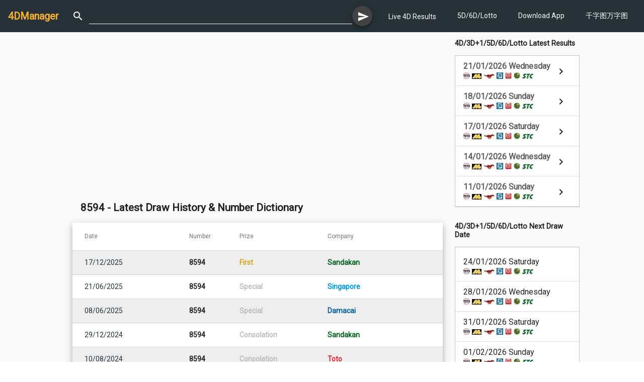

--- FILE ---
content_type: text/html; charset=utf-8
request_url: https://4dmanager.net/no/8594
body_size: 15781
content:
<!DOCTYPE html><html lang="en"><head>
  <!-- <script type="application/javascript" src="//anymind360.com/js/11117/ats.js"></script> -->
  <!-- Google tag (gtag.js) -->
  <script async="" src="https://www.googletagmanager.com/gtag/js?id=G-9HTHD0KM82"></script>
  <script>
    window.dataLayer = window.dataLayer || [];
    function gtag() { dataLayer.push(arguments); }
    gtag('js', new Date());

    gtag('config', 'G-9HTHD0KM82');
  </script>
  <meta charset="utf-8">
  <title>8594 - Latest Draw History &amp; Number Dictionary</title>
  <base href="/">
  <meta name="viewport" content="width=device-width, initial-scale=1">
  <meta name="description" content="8594 大伯公千字图万字图 8594 提供情报 provide information ,594 斗火鸡 turkey fighting ,594 韩祈 ">
  <meta name="keywords" content="prize, winning date, history,大伯公千字图,观音千字图,万字图,number dictionary,斗鸡,cockfighting,雄鸡,公鸡,cock, rooster,male chicken,火鸡,turkey,鸡罩,鸡鸭笼,chicken hood">
  <meta property="og:title" content="8594 - Latest Draw History &amp; Number Dictionary">
  <meta property="og:url" content="https://4dmanager.net/no/8594">
  <meta property="og:description" content="8594 大伯公千字图万字图 8594 提供情报 provide information ,594 斗火鸡 turkey fighting ,594 韩祈 ">
  <meta property="og:image" content="https://4dmanager.net/assets/icons/icon-96x96.png">
  <meta property="og:type" content="website">
  <meta property="og:site_name" content="4DManager">
  <meta property="fb:app_id" content="398280430256422">
  <link rel="icon" type="image/png" href="./favicon.png" sizes="32x32">
  <link rel="manifest" href="manifest.json">
  <meta name="theme-color" content="#263238">
  <script async="" src="https://pagead2.googlesyndication.com/pagead/js/adsbygoogle.js?client=ca-pub-4980575944320548" crossorigin="anonymous"></script>

  <!-- <script src="https://anymind360.com/js<11117>/ats.js"></script> -->
<link rel="stylesheet" href="styles.a7a3e5f2f82440adf4c8.css"><style ng-transition="fdmanagerApp">mat-sidenav[_ngcontent-sc134]{width:250px}mat-sidenav-content[_ngcontent-sc134]{width:100%}#navibar[_ngcontent-sc134]{padding:16px}.wrap[_ngcontent-sc134]{flex:1;flex-direction:column}.container[_ngcontent-sc134]{flex:1}.inner-content[_ngcontent-sc134]{flex-direction:column;flex:1}.main-content[_ngcontent-sc134]{flex:1;padding-bottom:16px}</style><style ng-transition="fdmanagerApp">.logo[_ngcontent-sc115]{margin-right:16px;font-weight:700}a[_ngcontent-sc115]{text-decoration:none}mat-icon[_ngcontent-sc115]{padding:0 10px}#head-navi[_ngcontent-sc115]{margin-left:16px}.navigation-item[_ngcontent-sc115]{list-style:none;padding:0;margin:0;font-size:.8em}.nav-caption[_ngcontent-sc115]{display:inline-block;padding-left:6px}.search-box[_ngcontent-sc115], .search-form[_ngcontent-sc115]{width:100%}</style><style ng-transition="fdmanagerApp">.mat-drawer-container{position:relative;z-index:1;box-sizing:border-box;-webkit-overflow-scrolling:touch;display:block;overflow:hidden}.mat-drawer-container[fullscreen]{top:0;left:0;right:0;bottom:0;position:absolute}.mat-drawer-container[fullscreen].mat-drawer-container-has-open{overflow:hidden}.mat-drawer-container.mat-drawer-container-explicit-backdrop .mat-drawer-side{z-index:3}.mat-drawer-container.ng-animate-disabled .mat-drawer-backdrop,.mat-drawer-container.ng-animate-disabled .mat-drawer-content,.ng-animate-disabled .mat-drawer-container .mat-drawer-backdrop,.ng-animate-disabled .mat-drawer-container .mat-drawer-content{transition:none}.mat-drawer-backdrop{top:0;left:0;right:0;bottom:0;position:absolute;display:block;z-index:3;visibility:hidden}.mat-drawer-backdrop.mat-drawer-shown{visibility:visible}.mat-drawer-transition .mat-drawer-backdrop{transition-duration:400ms;transition-timing-function:cubic-bezier(0.25, 0.8, 0.25, 1);transition-property:background-color,visibility}.cdk-high-contrast-active .mat-drawer-backdrop{opacity:.5}.mat-drawer-content{position:relative;z-index:1;display:block;height:100%;overflow:auto}.mat-drawer-transition .mat-drawer-content{transition-duration:400ms;transition-timing-function:cubic-bezier(0.25, 0.8, 0.25, 1);transition-property:transform,margin-left,margin-right}.mat-drawer{position:relative;z-index:4;display:block;position:absolute;top:0;bottom:0;z-index:3;outline:0;box-sizing:border-box;overflow-y:auto;transform:translate3d(-100%, 0, 0)}.cdk-high-contrast-active .mat-drawer,.cdk-high-contrast-active [dir=rtl] .mat-drawer.mat-drawer-end{border-right:solid 1px currentColor}.cdk-high-contrast-active [dir=rtl] .mat-drawer,.cdk-high-contrast-active .mat-drawer.mat-drawer-end{border-left:solid 1px currentColor;border-right:none}.mat-drawer.mat-drawer-side{z-index:2}.mat-drawer.mat-drawer-end{right:0;transform:translate3d(100%, 0, 0)}[dir=rtl] .mat-drawer{transform:translate3d(100%, 0, 0)}[dir=rtl] .mat-drawer.mat-drawer-end{left:0;right:auto;transform:translate3d(-100%, 0, 0)}.mat-drawer-inner-container{width:100%;height:100%;overflow:auto;-webkit-overflow-scrolling:touch}.mat-sidenav-fixed{position:fixed}
</style><style ng-transition="fdmanagerApp">a[_ngcontent-sc131]{text-decoration:none;color:#fff}a[_ngcontent-sc131]:active, a[_ngcontent-sc131]:hover{color:#d3d3d3}.logo[_ngcontent-sc131]{font-weight:700}.small-icon[_ngcontent-sc131]{padding-right:4px;padding-top:3px}.box[_ngcontent-sc131]   a[_ngcontent-sc131], .box[_ngcontent-sc131]   mat-list-item[_ngcontent-sc131]{height:60px}.ad-space[_ngcontent-sc131]   img[_ngcontent-sc131]{width:250px}.mini-title[_ngcontent-sc131]{font-size:.7em}</style><style ng-transition="fdmanagerApp">.disclaimer[_ngcontent-sc132]{padding:5px 16px;font-size:.7em}footer[_ngcontent-sc132]{padding:8px 16px;background-color:#263238;color:#fff;font-size:.8em;line-height:1.5em}footer[_ngcontent-sc132]   .row[_ngcontent-sc132]{padding-top:5px;padding-bottom:5px}a[_ngcontent-sc132]{text-decoration:none;color:#fff}a[_ngcontent-sc132]:active, a[_ngcontent-sc132]:hover{color:#d3d3d3}.navigation-item[_ngcontent-sc132]{list-style:none;padding:0;margin:0}.nav-caption[_ngcontent-sc132]{display:inline-block;padding-left:6px}</style><style ng-transition="fdmanagerApp">.cdk-high-contrast-active .mat-toolbar{outline:solid 1px}.mat-toolbar-row,.mat-toolbar-single-row{display:flex;box-sizing:border-box;padding:0 16px;width:100%;flex-direction:row;align-items:center;white-space:nowrap}.mat-toolbar-multiple-rows{display:flex;box-sizing:border-box;flex-direction:column;width:100%}.mat-toolbar-multiple-rows{min-height:64px}.mat-toolbar-row,.mat-toolbar-single-row{height:64px}@media(max-width: 599px){.mat-toolbar-multiple-rows{min-height:56px}.mat-toolbar-row,.mat-toolbar-single-row{height:56px}}
</style><style ng-transition="fdmanagerApp">.mat-button .mat-button-focus-overlay,.mat-icon-button .mat-button-focus-overlay{opacity:0}.mat-button:hover .mat-button-focus-overlay,.mat-stroked-button:hover .mat-button-focus-overlay{opacity:.04}@media(hover: none){.mat-button:hover .mat-button-focus-overlay,.mat-stroked-button:hover .mat-button-focus-overlay{opacity:0}}.mat-button,.mat-icon-button,.mat-stroked-button,.mat-flat-button{box-sizing:border-box;position:relative;-webkit-user-select:none;-moz-user-select:none;-ms-user-select:none;user-select:none;cursor:pointer;outline:none;border:none;-webkit-tap-highlight-color:transparent;display:inline-block;white-space:nowrap;text-decoration:none;vertical-align:baseline;text-align:center;margin:0;min-width:64px;line-height:36px;padding:0 16px;border-radius:4px;overflow:visible}.mat-button::-moz-focus-inner,.mat-icon-button::-moz-focus-inner,.mat-stroked-button::-moz-focus-inner,.mat-flat-button::-moz-focus-inner{border:0}.mat-button[disabled],.mat-icon-button[disabled],.mat-stroked-button[disabled],.mat-flat-button[disabled]{cursor:default}.mat-button.cdk-keyboard-focused .mat-button-focus-overlay,.mat-button.cdk-program-focused .mat-button-focus-overlay,.mat-icon-button.cdk-keyboard-focused .mat-button-focus-overlay,.mat-icon-button.cdk-program-focused .mat-button-focus-overlay,.mat-stroked-button.cdk-keyboard-focused .mat-button-focus-overlay,.mat-stroked-button.cdk-program-focused .mat-button-focus-overlay,.mat-flat-button.cdk-keyboard-focused .mat-button-focus-overlay,.mat-flat-button.cdk-program-focused .mat-button-focus-overlay{opacity:.12}.mat-button::-moz-focus-inner,.mat-icon-button::-moz-focus-inner,.mat-stroked-button::-moz-focus-inner,.mat-flat-button::-moz-focus-inner{border:0}.mat-raised-button{box-sizing:border-box;position:relative;-webkit-user-select:none;-moz-user-select:none;-ms-user-select:none;user-select:none;cursor:pointer;outline:none;border:none;-webkit-tap-highlight-color:transparent;display:inline-block;white-space:nowrap;text-decoration:none;vertical-align:baseline;text-align:center;margin:0;min-width:64px;line-height:36px;padding:0 16px;border-radius:4px;overflow:visible;transform:translate3d(0, 0, 0);transition:background 400ms cubic-bezier(0.25, 0.8, 0.25, 1),box-shadow 280ms cubic-bezier(0.4, 0, 0.2, 1)}.mat-raised-button::-moz-focus-inner{border:0}.mat-raised-button[disabled]{cursor:default}.mat-raised-button.cdk-keyboard-focused .mat-button-focus-overlay,.mat-raised-button.cdk-program-focused .mat-button-focus-overlay{opacity:.12}.mat-raised-button::-moz-focus-inner{border:0}._mat-animation-noopable.mat-raised-button{transition:none;animation:none}.mat-stroked-button{border:1px solid currentColor;padding:0 15px;line-height:34px}.mat-stroked-button .mat-button-ripple.mat-ripple,.mat-stroked-button .mat-button-focus-overlay{top:-1px;left:-1px;right:-1px;bottom:-1px}.mat-fab{box-sizing:border-box;position:relative;-webkit-user-select:none;-moz-user-select:none;-ms-user-select:none;user-select:none;cursor:pointer;outline:none;border:none;-webkit-tap-highlight-color:transparent;display:inline-block;white-space:nowrap;text-decoration:none;vertical-align:baseline;text-align:center;margin:0;min-width:64px;line-height:36px;padding:0 16px;border-radius:4px;overflow:visible;transform:translate3d(0, 0, 0);transition:background 400ms cubic-bezier(0.25, 0.8, 0.25, 1),box-shadow 280ms cubic-bezier(0.4, 0, 0.2, 1);min-width:0;border-radius:50%;width:56px;height:56px;padding:0;flex-shrink:0}.mat-fab::-moz-focus-inner{border:0}.mat-fab[disabled]{cursor:default}.mat-fab.cdk-keyboard-focused .mat-button-focus-overlay,.mat-fab.cdk-program-focused .mat-button-focus-overlay{opacity:.12}.mat-fab::-moz-focus-inner{border:0}._mat-animation-noopable.mat-fab{transition:none;animation:none}.mat-fab .mat-button-wrapper{padding:16px 0;display:inline-block;line-height:24px}.mat-mini-fab{box-sizing:border-box;position:relative;-webkit-user-select:none;-moz-user-select:none;-ms-user-select:none;user-select:none;cursor:pointer;outline:none;border:none;-webkit-tap-highlight-color:transparent;display:inline-block;white-space:nowrap;text-decoration:none;vertical-align:baseline;text-align:center;margin:0;min-width:64px;line-height:36px;padding:0 16px;border-radius:4px;overflow:visible;transform:translate3d(0, 0, 0);transition:background 400ms cubic-bezier(0.25, 0.8, 0.25, 1),box-shadow 280ms cubic-bezier(0.4, 0, 0.2, 1);min-width:0;border-radius:50%;width:40px;height:40px;padding:0;flex-shrink:0}.mat-mini-fab::-moz-focus-inner{border:0}.mat-mini-fab[disabled]{cursor:default}.mat-mini-fab.cdk-keyboard-focused .mat-button-focus-overlay,.mat-mini-fab.cdk-program-focused .mat-button-focus-overlay{opacity:.12}.mat-mini-fab::-moz-focus-inner{border:0}._mat-animation-noopable.mat-mini-fab{transition:none;animation:none}.mat-mini-fab .mat-button-wrapper{padding:8px 0;display:inline-block;line-height:24px}.mat-icon-button{padding:0;min-width:0;width:40px;height:40px;flex-shrink:0;line-height:40px;border-radius:50%}.mat-icon-button i,.mat-icon-button .mat-icon{line-height:24px}.mat-button-ripple.mat-ripple,.mat-button-focus-overlay{top:0;left:0;right:0;bottom:0;position:absolute;pointer-events:none;border-radius:inherit}.mat-button-ripple.mat-ripple:not(:empty){transform:translateZ(0)}.mat-button-focus-overlay{opacity:0;transition:opacity 200ms cubic-bezier(0.35, 0, 0.25, 1),background-color 200ms cubic-bezier(0.35, 0, 0.25, 1)}._mat-animation-noopable .mat-button-focus-overlay{transition:none}.cdk-high-contrast-active .mat-button-focus-overlay{background-color:#fff}.cdk-high-contrast-black-on-white .mat-button-focus-overlay{background-color:#000}.mat-button-ripple-round{border-radius:50%;z-index:1}.mat-button .mat-button-wrapper>*,.mat-flat-button .mat-button-wrapper>*,.mat-stroked-button .mat-button-wrapper>*,.mat-raised-button .mat-button-wrapper>*,.mat-icon-button .mat-button-wrapper>*,.mat-fab .mat-button-wrapper>*,.mat-mini-fab .mat-button-wrapper>*{vertical-align:middle}.mat-form-field:not(.mat-form-field-appearance-legacy) .mat-form-field-prefix .mat-icon-button,.mat-form-field:not(.mat-form-field-appearance-legacy) .mat-form-field-suffix .mat-icon-button{display:block;font-size:inherit;width:2.5em;height:2.5em}.cdk-high-contrast-active .mat-button,.cdk-high-contrast-active .mat-flat-button,.cdk-high-contrast-active .mat-raised-button,.cdk-high-contrast-active .mat-icon-button,.cdk-high-contrast-active .mat-fab,.cdk-high-contrast-active .mat-mini-fab{outline:solid 1px}
</style><style ng-transition="fdmanagerApp">.mat-icon{background-repeat:no-repeat;display:inline-block;fill:currentColor;height:24px;width:24px}.mat-icon.mat-icon-inline{font-size:inherit;height:inherit;line-height:inherit;width:inherit}[dir=rtl] .mat-icon-rtl-mirror{transform:scale(-1, 1)}.mat-form-field:not(.mat-form-field-appearance-legacy) .mat-form-field-prefix .mat-icon,.mat-form-field:not(.mat-form-field-appearance-legacy) .mat-form-field-suffix .mat-icon{display:block}.mat-form-field:not(.mat-form-field-appearance-legacy) .mat-form-field-prefix .mat-icon-button .mat-icon,.mat-form-field:not(.mat-form-field-appearance-legacy) .mat-form-field-suffix .mat-icon-button .mat-icon{margin:auto}
</style><style ng-transition="fdmanagerApp">.mat-form-field{display:inline-block;position:relative;text-align:left}[dir=rtl] .mat-form-field{text-align:right}.mat-form-field-wrapper{position:relative}.mat-form-field-flex{display:inline-flex;align-items:baseline;box-sizing:border-box;width:100%}.mat-form-field-prefix,.mat-form-field-suffix{white-space:nowrap;flex:none;position:relative}.mat-form-field-infix{display:block;position:relative;flex:auto;min-width:0;width:180px}.cdk-high-contrast-active .mat-form-field-infix{border-image:linear-gradient(transparent, transparent)}.mat-form-field-label-wrapper{position:absolute;left:0;box-sizing:content-box;width:100%;height:100%;overflow:hidden;pointer-events:none}[dir=rtl] .mat-form-field-label-wrapper{left:auto;right:0}.mat-form-field-label{position:absolute;left:0;font:inherit;pointer-events:none;width:100%;white-space:nowrap;text-overflow:ellipsis;overflow:hidden;transform-origin:0 0;transition:transform 400ms cubic-bezier(0.25, 0.8, 0.25, 1),color 400ms cubic-bezier(0.25, 0.8, 0.25, 1),width 400ms cubic-bezier(0.25, 0.8, 0.25, 1);display:none}[dir=rtl] .mat-form-field-label{transform-origin:100% 0;left:auto;right:0}.mat-form-field-empty.mat-form-field-label,.mat-form-field-can-float.mat-form-field-should-float .mat-form-field-label{display:block}.mat-form-field-autofill-control:-webkit-autofill+.mat-form-field-label-wrapper .mat-form-field-label{display:none}.mat-form-field-can-float .mat-form-field-autofill-control:-webkit-autofill+.mat-form-field-label-wrapper .mat-form-field-label{display:block;transition:none}.mat-input-server:focus+.mat-form-field-label-wrapper .mat-form-field-label,.mat-input-server[placeholder]:not(:placeholder-shown)+.mat-form-field-label-wrapper .mat-form-field-label{display:none}.mat-form-field-can-float .mat-input-server:focus+.mat-form-field-label-wrapper .mat-form-field-label,.mat-form-field-can-float .mat-input-server[placeholder]:not(:placeholder-shown)+.mat-form-field-label-wrapper .mat-form-field-label{display:block}.mat-form-field-label:not(.mat-form-field-empty){transition:none}.mat-form-field-underline{position:absolute;width:100%;pointer-events:none;transform:scale3d(1, 1.0001, 1)}.mat-form-field-ripple{position:absolute;left:0;width:100%;transform-origin:50%;transform:scaleX(0.5);opacity:0;transition:background-color 300ms cubic-bezier(0.55, 0, 0.55, 0.2)}.mat-form-field.mat-focused .mat-form-field-ripple,.mat-form-field.mat-form-field-invalid .mat-form-field-ripple{opacity:1;transform:scaleX(1);transition:transform 300ms cubic-bezier(0.25, 0.8, 0.25, 1),opacity 100ms cubic-bezier(0.25, 0.8, 0.25, 1),background-color 300ms cubic-bezier(0.25, 0.8, 0.25, 1)}.mat-form-field-subscript-wrapper{position:absolute;box-sizing:border-box;width:100%;overflow:hidden}.mat-form-field-subscript-wrapper .mat-icon,.mat-form-field-label-wrapper .mat-icon{width:1em;height:1em;font-size:inherit;vertical-align:baseline}.mat-form-field-hint-wrapper{display:flex}.mat-form-field-hint-spacer{flex:1 0 1em}.mat-error{display:block}.mat-form-field-control-wrapper{position:relative}.mat-form-field._mat-animation-noopable .mat-form-field-label,.mat-form-field._mat-animation-noopable .mat-form-field-ripple{transition:none}
</style><style ng-transition="fdmanagerApp">.mat-form-field-appearance-fill .mat-form-field-flex{border-radius:4px 4px 0 0;padding:.75em .75em 0 .75em}.cdk-high-contrast-active .mat-form-field-appearance-fill .mat-form-field-flex{outline:solid 1px}.mat-form-field-appearance-fill .mat-form-field-underline::before{content:"";display:block;position:absolute;bottom:0;height:1px;width:100%}.mat-form-field-appearance-fill .mat-form-field-ripple{bottom:0;height:2px}.cdk-high-contrast-active .mat-form-field-appearance-fill .mat-form-field-ripple{height:0;border-top:solid 2px}.mat-form-field-appearance-fill:not(.mat-form-field-disabled) .mat-form-field-flex:hover~.mat-form-field-underline .mat-form-field-ripple{opacity:1;transform:none;transition:opacity 600ms cubic-bezier(0.25, 0.8, 0.25, 1)}.mat-form-field-appearance-fill._mat-animation-noopable:not(.mat-form-field-disabled) .mat-form-field-flex:hover~.mat-form-field-underline .mat-form-field-ripple{transition:none}.mat-form-field-appearance-fill .mat-form-field-subscript-wrapper{padding:0 1em}
</style><style ng-transition="fdmanagerApp">.mat-input-element{font:inherit;background:transparent;color:currentColor;border:none;outline:none;padding:0;margin:0;width:100%;max-width:100%;vertical-align:bottom;text-align:inherit}.mat-input-element:-moz-ui-invalid{box-shadow:none}.mat-input-element::-ms-clear,.mat-input-element::-ms-reveal{display:none}.mat-input-element,.mat-input-element::-webkit-search-cancel-button,.mat-input-element::-webkit-search-decoration,.mat-input-element::-webkit-search-results-button,.mat-input-element::-webkit-search-results-decoration{-webkit-appearance:none}.mat-input-element::-webkit-contacts-auto-fill-button,.mat-input-element::-webkit-caps-lock-indicator,.mat-input-element::-webkit-credentials-auto-fill-button{visibility:hidden}.mat-input-element[type=date],.mat-input-element[type=datetime],.mat-input-element[type=datetime-local],.mat-input-element[type=month],.mat-input-element[type=week],.mat-input-element[type=time]{line-height:1}.mat-input-element[type=date]::after,.mat-input-element[type=datetime]::after,.mat-input-element[type=datetime-local]::after,.mat-input-element[type=month]::after,.mat-input-element[type=week]::after,.mat-input-element[type=time]::after{content:" ";white-space:pre;width:1px}.mat-input-element::-webkit-inner-spin-button,.mat-input-element::-webkit-calendar-picker-indicator,.mat-input-element::-webkit-clear-button{font-size:.75em}.mat-input-element::placeholder{-webkit-user-select:none;-moz-user-select:none;-ms-user-select:none;user-select:none;transition:color 400ms 133.3333333333ms cubic-bezier(0.25, 0.8, 0.25, 1)}.mat-input-element::placeholder:-ms-input-placeholder{-ms-user-select:text}.mat-input-element::-moz-placeholder{-webkit-user-select:none;-moz-user-select:none;-ms-user-select:none;user-select:none;transition:color 400ms 133.3333333333ms cubic-bezier(0.25, 0.8, 0.25, 1)}.mat-input-element::-moz-placeholder:-ms-input-placeholder{-ms-user-select:text}.mat-input-element::-webkit-input-placeholder{-webkit-user-select:none;-moz-user-select:none;-ms-user-select:none;user-select:none;transition:color 400ms 133.3333333333ms cubic-bezier(0.25, 0.8, 0.25, 1)}.mat-input-element::-webkit-input-placeholder:-ms-input-placeholder{-ms-user-select:text}.mat-input-element:-ms-input-placeholder{-webkit-user-select:none;-moz-user-select:none;-ms-user-select:none;user-select:none;transition:color 400ms 133.3333333333ms cubic-bezier(0.25, 0.8, 0.25, 1)}.mat-input-element:-ms-input-placeholder:-ms-input-placeholder{-ms-user-select:text}.mat-form-field-hide-placeholder .mat-input-element::placeholder{color:transparent !important;-webkit-text-fill-color:transparent;transition:none}.mat-form-field-hide-placeholder .mat-input-element::-moz-placeholder{color:transparent !important;-webkit-text-fill-color:transparent;transition:none}.mat-form-field-hide-placeholder .mat-input-element::-webkit-input-placeholder{color:transparent !important;-webkit-text-fill-color:transparent;transition:none}.mat-form-field-hide-placeholder .mat-input-element:-ms-input-placeholder{color:transparent !important;-webkit-text-fill-color:transparent;transition:none}textarea.mat-input-element{resize:vertical;overflow:auto}textarea.mat-input-element.cdk-textarea-autosize{resize:none}textarea.mat-input-element{padding:2px 0;margin:-2px 0}select.mat-input-element{-moz-appearance:none;-webkit-appearance:none;position:relative;background-color:transparent;display:inline-flex;box-sizing:border-box;padding-top:1em;top:-1em;margin-bottom:-1em}select.mat-input-element::-ms-expand{display:none}select.mat-input-element::-moz-focus-inner{border:0}select.mat-input-element:not(:disabled){cursor:pointer}select.mat-input-element::-ms-value{color:inherit;background:none}.mat-focused .cdk-high-contrast-active select.mat-input-element::-ms-value{color:inherit}.mat-form-field-type-mat-native-select .mat-form-field-infix::after{content:"";width:0;height:0;border-left:5px solid transparent;border-right:5px solid transparent;border-top:5px solid;position:absolute;top:50%;right:0;margin-top:-2.5px;pointer-events:none}[dir=rtl] .mat-form-field-type-mat-native-select .mat-form-field-infix::after{right:auto;left:0}.mat-form-field-type-mat-native-select .mat-input-element{padding-right:15px}[dir=rtl] .mat-form-field-type-mat-native-select .mat-input-element{padding-right:0;padding-left:15px}.mat-form-field-type-mat-native-select .mat-form-field-label-wrapper{max-width:calc(100% - 10px)}.mat-form-field-type-mat-native-select.mat-form-field-appearance-outline .mat-form-field-infix::after{margin-top:-5px}.mat-form-field-type-mat-native-select.mat-form-field-appearance-fill .mat-form-field-infix::after{margin-top:-10px}
</style><style ng-transition="fdmanagerApp">.mat-form-field-appearance-legacy .mat-form-field-label{transform:perspective(100px);-ms-transform:none}.mat-form-field-appearance-legacy .mat-form-field-prefix .mat-icon,.mat-form-field-appearance-legacy .mat-form-field-suffix .mat-icon{width:1em}.mat-form-field-appearance-legacy .mat-form-field-prefix .mat-icon-button,.mat-form-field-appearance-legacy .mat-form-field-suffix .mat-icon-button{font:inherit;vertical-align:baseline}.mat-form-field-appearance-legacy .mat-form-field-prefix .mat-icon-button .mat-icon,.mat-form-field-appearance-legacy .mat-form-field-suffix .mat-icon-button .mat-icon{font-size:inherit}.mat-form-field-appearance-legacy .mat-form-field-underline{height:1px}.cdk-high-contrast-active .mat-form-field-appearance-legacy .mat-form-field-underline{height:0;border-top:solid 1px}.mat-form-field-appearance-legacy .mat-form-field-ripple{top:0;height:2px;overflow:hidden}.cdk-high-contrast-active .mat-form-field-appearance-legacy .mat-form-field-ripple{height:0;border-top:solid 2px}.mat-form-field-appearance-legacy.mat-form-field-disabled .mat-form-field-underline{background-position:0;background-color:transparent}.cdk-high-contrast-active .mat-form-field-appearance-legacy.mat-form-field-disabled .mat-form-field-underline{border-top-style:dotted;border-top-width:2px}.mat-form-field-appearance-legacy.mat-form-field-invalid:not(.mat-focused) .mat-form-field-ripple{height:1px}
</style><style ng-transition="fdmanagerApp">.mat-form-field-appearance-outline .mat-form-field-wrapper{margin:.25em 0}.mat-form-field-appearance-outline .mat-form-field-flex{padding:0 .75em 0 .75em;margin-top:-0.25em;position:relative}.mat-form-field-appearance-outline .mat-form-field-prefix,.mat-form-field-appearance-outline .mat-form-field-suffix{top:.25em}.mat-form-field-appearance-outline .mat-form-field-outline{display:flex;position:absolute;top:.25em;left:0;right:0;bottom:0;pointer-events:none}.mat-form-field-appearance-outline .mat-form-field-outline-start,.mat-form-field-appearance-outline .mat-form-field-outline-end{border:1px solid currentColor;min-width:5px}.mat-form-field-appearance-outline .mat-form-field-outline-start{border-radius:5px 0 0 5px;border-right-style:none}[dir=rtl] .mat-form-field-appearance-outline .mat-form-field-outline-start{border-right-style:solid;border-left-style:none;border-radius:0 5px 5px 0}.mat-form-field-appearance-outline .mat-form-field-outline-end{border-radius:0 5px 5px 0;border-left-style:none;flex-grow:1}[dir=rtl] .mat-form-field-appearance-outline .mat-form-field-outline-end{border-left-style:solid;border-right-style:none;border-radius:5px 0 0 5px}.mat-form-field-appearance-outline .mat-form-field-outline-gap{border-radius:.000001px;border:1px solid currentColor;border-left-style:none;border-right-style:none}.mat-form-field-appearance-outline.mat-form-field-can-float.mat-form-field-should-float .mat-form-field-outline-gap{border-top-color:transparent}.mat-form-field-appearance-outline .mat-form-field-outline-thick{opacity:0}.mat-form-field-appearance-outline .mat-form-field-outline-thick .mat-form-field-outline-start,.mat-form-field-appearance-outline .mat-form-field-outline-thick .mat-form-field-outline-end,.mat-form-field-appearance-outline .mat-form-field-outline-thick .mat-form-field-outline-gap{border-width:2px}.mat-form-field-appearance-outline.mat-focused .mat-form-field-outline,.mat-form-field-appearance-outline.mat-form-field-invalid .mat-form-field-outline{opacity:0;transition:opacity 100ms cubic-bezier(0.25, 0.8, 0.25, 1)}.mat-form-field-appearance-outline.mat-focused .mat-form-field-outline-thick,.mat-form-field-appearance-outline.mat-form-field-invalid .mat-form-field-outline-thick{opacity:1}.mat-form-field-appearance-outline:not(.mat-form-field-disabled) .mat-form-field-flex:hover .mat-form-field-outline{opacity:0;transition:opacity 600ms cubic-bezier(0.25, 0.8, 0.25, 1)}.mat-form-field-appearance-outline:not(.mat-form-field-disabled) .mat-form-field-flex:hover .mat-form-field-outline-thick{opacity:1}.mat-form-field-appearance-outline .mat-form-field-subscript-wrapper{padding:0 1em}.mat-form-field-appearance-outline._mat-animation-noopable:not(.mat-form-field-disabled) .mat-form-field-flex:hover~.mat-form-field-outline,.mat-form-field-appearance-outline._mat-animation-noopable .mat-form-field-outline,.mat-form-field-appearance-outline._mat-animation-noopable .mat-form-field-outline-start,.mat-form-field-appearance-outline._mat-animation-noopable .mat-form-field-outline-end,.mat-form-field-appearance-outline._mat-animation-noopable .mat-form-field-outline-gap{transition:none}
</style><style ng-transition="fdmanagerApp">.mat-form-field-appearance-standard .mat-form-field-flex{padding-top:.75em}.mat-form-field-appearance-standard .mat-form-field-underline{height:1px}.cdk-high-contrast-active .mat-form-field-appearance-standard .mat-form-field-underline{height:0;border-top:solid 1px}.mat-form-field-appearance-standard .mat-form-field-ripple{bottom:0;height:2px}.cdk-high-contrast-active .mat-form-field-appearance-standard .mat-form-field-ripple{height:0;border-top:2px}.mat-form-field-appearance-standard.mat-form-field-disabled .mat-form-field-underline{background-position:0;background-color:transparent}.cdk-high-contrast-active .mat-form-field-appearance-standard.mat-form-field-disabled .mat-form-field-underline{border-top-style:dotted;border-top-width:2px}.mat-form-field-appearance-standard:not(.mat-form-field-disabled) .mat-form-field-flex:hover~.mat-form-field-underline .mat-form-field-ripple{opacity:1;transform:none;transition:opacity 600ms cubic-bezier(0.25, 0.8, 0.25, 1)}.mat-form-field-appearance-standard._mat-animation-noopable:not(.mat-form-field-disabled) .mat-form-field-flex:hover~.mat-form-field-underline .mat-form-field-ripple{transition:none}
</style><style ng-transition="fdmanagerApp">.mat-menu-panel{min-width:112px;max-width:280px;overflow:auto;-webkit-overflow-scrolling:touch;max-height:calc(100vh - 48px);border-radius:4px;outline:0;min-height:64px}.mat-menu-panel.ng-animating{pointer-events:none}.cdk-high-contrast-active .mat-menu-panel{outline:solid 1px}.mat-menu-content:not(:empty){padding-top:8px;padding-bottom:8px}.mat-menu-item{-webkit-user-select:none;-moz-user-select:none;-ms-user-select:none;user-select:none;cursor:pointer;outline:none;border:none;-webkit-tap-highlight-color:transparent;white-space:nowrap;overflow:hidden;text-overflow:ellipsis;display:block;line-height:48px;height:48px;padding:0 16px;text-align:left;text-decoration:none;max-width:100%;position:relative}.mat-menu-item::-moz-focus-inner{border:0}.mat-menu-item[disabled]{cursor:default}[dir=rtl] .mat-menu-item{text-align:right}.mat-menu-item .mat-icon{margin-right:16px;vertical-align:middle}.mat-menu-item .mat-icon svg{vertical-align:top}[dir=rtl] .mat-menu-item .mat-icon{margin-left:16px;margin-right:0}.mat-menu-item[disabled]{pointer-events:none}.cdk-high-contrast-active .mat-menu-item.cdk-program-focused,.cdk-high-contrast-active .mat-menu-item.cdk-keyboard-focused,.cdk-high-contrast-active .mat-menu-item-highlighted{outline:dotted 1px}.mat-menu-item-submenu-trigger{padding-right:32px}.mat-menu-item-submenu-trigger::after{width:0;height:0;border-style:solid;border-width:5px 0 5px 5px;border-color:transparent transparent transparent currentColor;content:"";display:inline-block;position:absolute;top:50%;right:16px;transform:translateY(-50%)}[dir=rtl] .mat-menu-item-submenu-trigger{padding-right:16px;padding-left:32px}[dir=rtl] .mat-menu-item-submenu-trigger::after{right:auto;left:16px;transform:rotateY(180deg) translateY(-50%)}button.mat-menu-item{width:100%}.mat-menu-item .mat-menu-ripple{top:0;left:0;right:0;bottom:0;position:absolute;pointer-events:none}
</style><style ng-transition="fdmanagerApp">.mat-subheader{display:flex;box-sizing:border-box;padding:16px;align-items:center}.mat-list-base .mat-subheader{margin:0}.mat-list-base{padding-top:8px;display:block;-webkit-tap-highlight-color:transparent}.mat-list-base .mat-subheader{height:48px;line-height:16px}.mat-list-base .mat-subheader:first-child{margin-top:-8px}.mat-list-base .mat-list-item,.mat-list-base .mat-list-option{display:block;height:48px;-webkit-tap-highlight-color:transparent;width:100%;padding:0;position:relative}.mat-list-base .mat-list-item .mat-list-item-content,.mat-list-base .mat-list-option .mat-list-item-content{display:flex;flex-direction:row;align-items:center;box-sizing:border-box;padding:0 16px;position:relative;height:inherit}.mat-list-base .mat-list-item .mat-list-item-content-reverse,.mat-list-base .mat-list-option .mat-list-item-content-reverse{display:flex;align-items:center;padding:0 16px;flex-direction:row-reverse;justify-content:space-around}.mat-list-base .mat-list-item .mat-list-item-ripple,.mat-list-base .mat-list-option .mat-list-item-ripple{top:0;left:0;right:0;bottom:0;position:absolute;pointer-events:none}.mat-list-base .mat-list-item.mat-list-item-with-avatar,.mat-list-base .mat-list-option.mat-list-item-with-avatar{height:56px}.mat-list-base .mat-list-item.mat-2-line,.mat-list-base .mat-list-option.mat-2-line{height:72px}.mat-list-base .mat-list-item.mat-3-line,.mat-list-base .mat-list-option.mat-3-line{height:88px}.mat-list-base .mat-list-item.mat-multi-line,.mat-list-base .mat-list-option.mat-multi-line{height:auto}.mat-list-base .mat-list-item.mat-multi-line .mat-list-item-content,.mat-list-base .mat-list-option.mat-multi-line .mat-list-item-content{padding-top:16px;padding-bottom:16px}.mat-list-base .mat-list-item .mat-list-text,.mat-list-base .mat-list-option .mat-list-text{display:flex;flex-direction:column;width:100%;box-sizing:border-box;overflow:hidden;padding:0}.mat-list-base .mat-list-item .mat-list-text>*,.mat-list-base .mat-list-option .mat-list-text>*{margin:0;padding:0;font-weight:normal;font-size:inherit}.mat-list-base .mat-list-item .mat-list-text:empty,.mat-list-base .mat-list-option .mat-list-text:empty{display:none}.mat-list-base .mat-list-item.mat-list-item-with-avatar .mat-list-item-content .mat-list-text,.mat-list-base .mat-list-item.mat-list-option .mat-list-item-content .mat-list-text,.mat-list-base .mat-list-option.mat-list-item-with-avatar .mat-list-item-content .mat-list-text,.mat-list-base .mat-list-option.mat-list-option .mat-list-item-content .mat-list-text{padding-right:0;padding-left:16px}[dir=rtl] .mat-list-base .mat-list-item.mat-list-item-with-avatar .mat-list-item-content .mat-list-text,[dir=rtl] .mat-list-base .mat-list-item.mat-list-option .mat-list-item-content .mat-list-text,[dir=rtl] .mat-list-base .mat-list-option.mat-list-item-with-avatar .mat-list-item-content .mat-list-text,[dir=rtl] .mat-list-base .mat-list-option.mat-list-option .mat-list-item-content .mat-list-text{padding-right:16px;padding-left:0}.mat-list-base .mat-list-item.mat-list-item-with-avatar .mat-list-item-content-reverse .mat-list-text,.mat-list-base .mat-list-item.mat-list-option .mat-list-item-content-reverse .mat-list-text,.mat-list-base .mat-list-option.mat-list-item-with-avatar .mat-list-item-content-reverse .mat-list-text,.mat-list-base .mat-list-option.mat-list-option .mat-list-item-content-reverse .mat-list-text{padding-left:0;padding-right:16px}[dir=rtl] .mat-list-base .mat-list-item.mat-list-item-with-avatar .mat-list-item-content-reverse .mat-list-text,[dir=rtl] .mat-list-base .mat-list-item.mat-list-option .mat-list-item-content-reverse .mat-list-text,[dir=rtl] .mat-list-base .mat-list-option.mat-list-item-with-avatar .mat-list-item-content-reverse .mat-list-text,[dir=rtl] .mat-list-base .mat-list-option.mat-list-option .mat-list-item-content-reverse .mat-list-text{padding-right:0;padding-left:16px}.mat-list-base .mat-list-item.mat-list-item-with-avatar.mat-list-option .mat-list-item-content-reverse .mat-list-text,.mat-list-base .mat-list-item.mat-list-item-with-avatar.mat-list-option .mat-list-item-content .mat-list-text,.mat-list-base .mat-list-option.mat-list-item-with-avatar.mat-list-option .mat-list-item-content-reverse .mat-list-text,.mat-list-base .mat-list-option.mat-list-item-with-avatar.mat-list-option .mat-list-item-content .mat-list-text{padding-right:16px;padding-left:16px}.mat-list-base .mat-list-item .mat-list-avatar,.mat-list-base .mat-list-option .mat-list-avatar{flex-shrink:0;width:40px;height:40px;border-radius:50%;object-fit:cover}.mat-list-base .mat-list-item .mat-list-avatar~.mat-divider-inset,.mat-list-base .mat-list-option .mat-list-avatar~.mat-divider-inset{margin-left:72px;width:calc(100% - 72px)}[dir=rtl] .mat-list-base .mat-list-item .mat-list-avatar~.mat-divider-inset,[dir=rtl] .mat-list-base .mat-list-option .mat-list-avatar~.mat-divider-inset{margin-left:auto;margin-right:72px}.mat-list-base .mat-list-item .mat-list-icon,.mat-list-base .mat-list-option .mat-list-icon{flex-shrink:0;width:24px;height:24px;font-size:24px;box-sizing:content-box;border-radius:50%;padding:4px}.mat-list-base .mat-list-item .mat-list-icon~.mat-divider-inset,.mat-list-base .mat-list-option .mat-list-icon~.mat-divider-inset{margin-left:64px;width:calc(100% - 64px)}[dir=rtl] .mat-list-base .mat-list-item .mat-list-icon~.mat-divider-inset,[dir=rtl] .mat-list-base .mat-list-option .mat-list-icon~.mat-divider-inset{margin-left:auto;margin-right:64px}.mat-list-base .mat-list-item .mat-divider,.mat-list-base .mat-list-option .mat-divider{position:absolute;bottom:0;left:0;width:100%;margin:0}[dir=rtl] .mat-list-base .mat-list-item .mat-divider,[dir=rtl] .mat-list-base .mat-list-option .mat-divider{margin-left:auto;margin-right:0}.mat-list-base .mat-list-item .mat-divider.mat-divider-inset,.mat-list-base .mat-list-option .mat-divider.mat-divider-inset{position:absolute}.mat-list-base[dense]{padding-top:4px;display:block}.mat-list-base[dense] .mat-subheader{height:40px;line-height:8px}.mat-list-base[dense] .mat-subheader:first-child{margin-top:-4px}.mat-list-base[dense] .mat-list-item,.mat-list-base[dense] .mat-list-option{display:block;height:40px;-webkit-tap-highlight-color:transparent;width:100%;padding:0;position:relative}.mat-list-base[dense] .mat-list-item .mat-list-item-content,.mat-list-base[dense] .mat-list-option .mat-list-item-content{display:flex;flex-direction:row;align-items:center;box-sizing:border-box;padding:0 16px;position:relative;height:inherit}.mat-list-base[dense] .mat-list-item .mat-list-item-content-reverse,.mat-list-base[dense] .mat-list-option .mat-list-item-content-reverse{display:flex;align-items:center;padding:0 16px;flex-direction:row-reverse;justify-content:space-around}.mat-list-base[dense] .mat-list-item .mat-list-item-ripple,.mat-list-base[dense] .mat-list-option .mat-list-item-ripple{top:0;left:0;right:0;bottom:0;position:absolute;pointer-events:none}.mat-list-base[dense] .mat-list-item.mat-list-item-with-avatar,.mat-list-base[dense] .mat-list-option.mat-list-item-with-avatar{height:48px}.mat-list-base[dense] .mat-list-item.mat-2-line,.mat-list-base[dense] .mat-list-option.mat-2-line{height:60px}.mat-list-base[dense] .mat-list-item.mat-3-line,.mat-list-base[dense] .mat-list-option.mat-3-line{height:76px}.mat-list-base[dense] .mat-list-item.mat-multi-line,.mat-list-base[dense] .mat-list-option.mat-multi-line{height:auto}.mat-list-base[dense] .mat-list-item.mat-multi-line .mat-list-item-content,.mat-list-base[dense] .mat-list-option.mat-multi-line .mat-list-item-content{padding-top:16px;padding-bottom:16px}.mat-list-base[dense] .mat-list-item .mat-list-text,.mat-list-base[dense] .mat-list-option .mat-list-text{display:flex;flex-direction:column;width:100%;box-sizing:border-box;overflow:hidden;padding:0}.mat-list-base[dense] .mat-list-item .mat-list-text>*,.mat-list-base[dense] .mat-list-option .mat-list-text>*{margin:0;padding:0;font-weight:normal;font-size:inherit}.mat-list-base[dense] .mat-list-item .mat-list-text:empty,.mat-list-base[dense] .mat-list-option .mat-list-text:empty{display:none}.mat-list-base[dense] .mat-list-item.mat-list-item-with-avatar .mat-list-item-content .mat-list-text,.mat-list-base[dense] .mat-list-item.mat-list-option .mat-list-item-content .mat-list-text,.mat-list-base[dense] .mat-list-option.mat-list-item-with-avatar .mat-list-item-content .mat-list-text,.mat-list-base[dense] .mat-list-option.mat-list-option .mat-list-item-content .mat-list-text{padding-right:0;padding-left:16px}[dir=rtl] .mat-list-base[dense] .mat-list-item.mat-list-item-with-avatar .mat-list-item-content .mat-list-text,[dir=rtl] .mat-list-base[dense] .mat-list-item.mat-list-option .mat-list-item-content .mat-list-text,[dir=rtl] .mat-list-base[dense] .mat-list-option.mat-list-item-with-avatar .mat-list-item-content .mat-list-text,[dir=rtl] .mat-list-base[dense] .mat-list-option.mat-list-option .mat-list-item-content .mat-list-text{padding-right:16px;padding-left:0}.mat-list-base[dense] .mat-list-item.mat-list-item-with-avatar .mat-list-item-content-reverse .mat-list-text,.mat-list-base[dense] .mat-list-item.mat-list-option .mat-list-item-content-reverse .mat-list-text,.mat-list-base[dense] .mat-list-option.mat-list-item-with-avatar .mat-list-item-content-reverse .mat-list-text,.mat-list-base[dense] .mat-list-option.mat-list-option .mat-list-item-content-reverse .mat-list-text{padding-left:0;padding-right:16px}[dir=rtl] .mat-list-base[dense] .mat-list-item.mat-list-item-with-avatar .mat-list-item-content-reverse .mat-list-text,[dir=rtl] .mat-list-base[dense] .mat-list-item.mat-list-option .mat-list-item-content-reverse .mat-list-text,[dir=rtl] .mat-list-base[dense] .mat-list-option.mat-list-item-with-avatar .mat-list-item-content-reverse .mat-list-text,[dir=rtl] .mat-list-base[dense] .mat-list-option.mat-list-option .mat-list-item-content-reverse .mat-list-text{padding-right:0;padding-left:16px}.mat-list-base[dense] .mat-list-item.mat-list-item-with-avatar.mat-list-option .mat-list-item-content-reverse .mat-list-text,.mat-list-base[dense] .mat-list-item.mat-list-item-with-avatar.mat-list-option .mat-list-item-content .mat-list-text,.mat-list-base[dense] .mat-list-option.mat-list-item-with-avatar.mat-list-option .mat-list-item-content-reverse .mat-list-text,.mat-list-base[dense] .mat-list-option.mat-list-item-with-avatar.mat-list-option .mat-list-item-content .mat-list-text{padding-right:16px;padding-left:16px}.mat-list-base[dense] .mat-list-item .mat-list-avatar,.mat-list-base[dense] .mat-list-option .mat-list-avatar{flex-shrink:0;width:36px;height:36px;border-radius:50%;object-fit:cover}.mat-list-base[dense] .mat-list-item .mat-list-avatar~.mat-divider-inset,.mat-list-base[dense] .mat-list-option .mat-list-avatar~.mat-divider-inset{margin-left:68px;width:calc(100% - 68px)}[dir=rtl] .mat-list-base[dense] .mat-list-item .mat-list-avatar~.mat-divider-inset,[dir=rtl] .mat-list-base[dense] .mat-list-option .mat-list-avatar~.mat-divider-inset{margin-left:auto;margin-right:68px}.mat-list-base[dense] .mat-list-item .mat-list-icon,.mat-list-base[dense] .mat-list-option .mat-list-icon{flex-shrink:0;width:20px;height:20px;font-size:20px;box-sizing:content-box;border-radius:50%;padding:4px}.mat-list-base[dense] .mat-list-item .mat-list-icon~.mat-divider-inset,.mat-list-base[dense] .mat-list-option .mat-list-icon~.mat-divider-inset{margin-left:60px;width:calc(100% - 60px)}[dir=rtl] .mat-list-base[dense] .mat-list-item .mat-list-icon~.mat-divider-inset,[dir=rtl] .mat-list-base[dense] .mat-list-option .mat-list-icon~.mat-divider-inset{margin-left:auto;margin-right:60px}.mat-list-base[dense] .mat-list-item .mat-divider,.mat-list-base[dense] .mat-list-option .mat-divider{position:absolute;bottom:0;left:0;width:100%;margin:0}[dir=rtl] .mat-list-base[dense] .mat-list-item .mat-divider,[dir=rtl] .mat-list-base[dense] .mat-list-option .mat-divider{margin-left:auto;margin-right:0}.mat-list-base[dense] .mat-list-item .mat-divider.mat-divider-inset,.mat-list-base[dense] .mat-list-option .mat-divider.mat-divider-inset{position:absolute}.mat-nav-list a{text-decoration:none;color:inherit}.mat-nav-list .mat-list-item{cursor:pointer;outline:none}mat-action-list button{background:none;color:inherit;border:none;font:inherit;outline:inherit;-webkit-tap-highlight-color:transparent;text-align:left}[dir=rtl] mat-action-list button{text-align:right}mat-action-list button::-moz-focus-inner{border:0}mat-action-list .mat-list-item{cursor:pointer;outline:inherit}.mat-list-option:not(.mat-list-item-disabled){cursor:pointer;outline:none}.mat-list-item-disabled{pointer-events:none}.cdk-high-contrast-active .mat-list-item-disabled{opacity:.5}.cdk-high-contrast-active :host .mat-list-item-disabled{opacity:.5}.cdk-high-contrast-active .mat-selection-list:focus{outline-style:dotted}.cdk-high-contrast-active .mat-list-option:hover,.cdk-high-contrast-active .mat-list-option:focus,.cdk-high-contrast-active .mat-nav-list .mat-list-item:hover,.cdk-high-contrast-active .mat-nav-list .mat-list-item:focus,.cdk-high-contrast-active mat-action-list .mat-list-item:hover,.cdk-high-contrast-active mat-action-list .mat-list-item:focus{outline:dotted 1px}.cdk-high-contrast-active .mat-list-single-selected-option::after{content:"";position:absolute;top:50%;right:16px;transform:translateY(-50%);width:10px;height:0;border-bottom:solid 10px;border-radius:10px}.cdk-high-contrast-active [dir=rtl] .mat-list-single-selected-option::after{right:auto;left:16px}@media(hover: none){.mat-list-option:not(.mat-list-item-disabled):hover,.mat-nav-list .mat-list-item:not(.mat-list-item-disabled):hover,.mat-action-list .mat-list-item:not(.mat-list-item-disabled):hover{background:none}}
</style><style ng-transition="fdmanagerApp">.mat-divider{display:block;margin:0;border-top-width:1px;border-top-style:solid}.mat-divider.mat-divider-vertical{border-top:0;border-right-width:1px;border-right-style:solid}.mat-divider.mat-divider-inset{margin-left:80px}[dir=rtl] .mat-divider.mat-divider-inset{margin-left:auto;margin-right:80px}
</style><style ng-transition="fdmanagerApp">.box[_ngcontent-sc135]{border:1px solid #c1c1c1;background-color:#fff}.box[_ngcontent-sc135]   a[_ngcontent-sc135], .box[_ngcontent-sc135]   mat-list-item[_ngcontent-sc135]{height:60px}.box[_ngcontent-sc135]   a[_ngcontent-sc135]   h4[_ngcontent-sc135]{font-size:1.1;font-weight:700;color:#606060}mat-nav-list[_ngcontent-sc135]{padding:0}#wrap[_ngcontent-sc135]{padding-left:8px}.small-icon[_ngcontent-sc135]{padding-right:4px;padding-top:3px}.mini-title[_ngcontent-sc135]{font-size:.9em}</style><style ng-transition="fdmanagerApp"></style><style ng-transition="fdmanagerApp">table[_ngcontent-sc215]{width:100%}.mobile-adjust-left[_ngcontent-sc215]{padding-left:8px!important}.mobile-adjust-right[_ngcontent-sc215]{padding-right:8px!important}.txt-small[_ngcontent-sc215]{font-size:.8em}a[_ngcontent-sc215]{text-decoration:none}a[_ngcontent-sc215]:active, a[_ngcontent-sc215]:hover{color:#d3d3d3}.bold[_ngcontent-sc215]{font-weight:700}.gray[_ngcontent-sc215]{background-color:#eee}</style><style ng-transition="fdmanagerApp">.img[_ngcontent-sc216]{width:120px;height:120px}.qzt-box[_ngcontent-sc216]{text-align:center;background-color:#fff;min-height:200px}.qzt-desc[_ngcontent-sc216]   span[_ngcontent-sc216]{display:block;font-size:1.4em;padding-bottom:5px}.related-header[_ngcontent-sc216]{color:grey;border-bottom:1px solid grey}.related-box[_ngcontent-sc216]{padding:5px}.related-img[_ngcontent-sc216]{width:80px;height:80px}.related-no[_ngcontent-sc216]   a[_ngcontent-sc216]{text-decoration:none;font-size:1.1em;font-weight:700;color:#337ab7}</style><style ng-transition="fdmanagerApp">mat-table{display:block}mat-header-row{min-height:56px}mat-row,mat-footer-row{min-height:48px}mat-row,mat-header-row,mat-footer-row{display:flex;border-width:0;border-bottom-width:1px;border-style:solid;align-items:center;box-sizing:border-box}mat-row::after,mat-header-row::after,mat-footer-row::after{display:inline-block;min-height:inherit;content:""}mat-cell:first-of-type,mat-header-cell:first-of-type,mat-footer-cell:first-of-type{padding-left:24px}[dir=rtl] mat-cell:first-of-type,[dir=rtl] mat-header-cell:first-of-type,[dir=rtl] mat-footer-cell:first-of-type{padding-left:0;padding-right:24px}mat-cell:last-of-type,mat-header-cell:last-of-type,mat-footer-cell:last-of-type{padding-right:24px}[dir=rtl] mat-cell:last-of-type,[dir=rtl] mat-header-cell:last-of-type,[dir=rtl] mat-footer-cell:last-of-type{padding-right:0;padding-left:24px}mat-cell,mat-header-cell,mat-footer-cell{flex:1;display:flex;align-items:center;overflow:hidden;word-wrap:break-word;min-height:inherit}table.mat-table{border-spacing:0}tr.mat-header-row{height:56px}tr.mat-row,tr.mat-footer-row{height:48px}th.mat-header-cell{text-align:left}[dir=rtl] th.mat-header-cell{text-align:right}th.mat-header-cell,td.mat-cell,td.mat-footer-cell{padding:0;border-bottom-width:1px;border-bottom-style:solid}th.mat-header-cell:first-of-type,td.mat-cell:first-of-type,td.mat-footer-cell:first-of-type{padding-left:24px}[dir=rtl] th.mat-header-cell:first-of-type,[dir=rtl] td.mat-cell:first-of-type,[dir=rtl] td.mat-footer-cell:first-of-type{padding-left:0;padding-right:24px}th.mat-header-cell:last-of-type,td.mat-cell:last-of-type,td.mat-footer-cell:last-of-type{padding-right:24px}[dir=rtl] th.mat-header-cell:last-of-type,[dir=rtl] td.mat-cell:last-of-type,[dir=rtl] td.mat-footer-cell:last-of-type{padding-right:0;padding-left:24px}
</style><link rel="canonical" href="https://4dmanager.net/no/8594"><style ng-transition="fdmanagerApp">.mat-card{transition:box-shadow 280ms cubic-bezier(0.4, 0, 0.2, 1);display:block;position:relative;padding:16px;border-radius:4px}._mat-animation-noopable.mat-card{transition:none;animation:none}.mat-card .mat-divider-horizontal{position:absolute;left:0;width:100%}[dir=rtl] .mat-card .mat-divider-horizontal{left:auto;right:0}.mat-card .mat-divider-horizontal.mat-divider-inset{position:static;margin:0}[dir=rtl] .mat-card .mat-divider-horizontal.mat-divider-inset{margin-right:0}.cdk-high-contrast-active .mat-card{outline:solid 1px}.mat-card-actions,.mat-card-subtitle,.mat-card-content{display:block;margin-bottom:16px}.mat-card-title{display:block;margin-bottom:8px}.mat-card-actions{margin-left:-8px;margin-right:-8px;padding:8px 0}.mat-card-actions-align-end{display:flex;justify-content:flex-end}.mat-card-image{width:calc(100% + 32px);margin:0 -16px 16px -16px}.mat-card-footer{display:block;margin:0 -16px -16px -16px}.mat-card-actions .mat-button,.mat-card-actions .mat-raised-button,.mat-card-actions .mat-stroked-button{margin:0 8px}.mat-card-header{display:flex;flex-direction:row}.mat-card-header .mat-card-title{margin-bottom:12px}.mat-card-header-text{margin:0 16px}.mat-card-avatar{height:40px;width:40px;border-radius:50%;flex-shrink:0;object-fit:cover}.mat-card-title-group{display:flex;justify-content:space-between}.mat-card-sm-image{width:80px;height:80px}.mat-card-md-image{width:112px;height:112px}.mat-card-lg-image{width:152px;height:152px}.mat-card-xl-image{width:240px;height:240px;margin:-8px}.mat-card-title-group>.mat-card-xl-image{margin:-8px 0 8px}@media(max-width: 599px){.mat-card-title-group{margin:0}.mat-card-xl-image{margin-left:0;margin-right:0}}.mat-card>:first-child,.mat-card-content>:first-child{margin-top:0}.mat-card>:last-child:not(.mat-card-footer),.mat-card-content>:last-child:not(.mat-card-footer){margin-bottom:0}.mat-card-image:first-child{margin-top:-16px;border-top-left-radius:inherit;border-top-right-radius:inherit}.mat-card>.mat-card-actions:last-child{margin-bottom:-8px;padding-bottom:0}.mat-card-actions .mat-button:first-child,.mat-card-actions .mat-raised-button:first-child,.mat-card-actions .mat-stroked-button:first-child{margin-left:0;margin-right:0}.mat-card-title:not(:first-child),.mat-card-subtitle:not(:first-child){margin-top:-4px}.mat-card-header .mat-card-subtitle:not(:first-child){margin-top:-8px}.mat-card>.mat-card-xl-image:first-child{margin-top:-8px}.mat-card>.mat-card-xl-image:last-child{margin-bottom:-8px}
</style><style class="flex-layout-ssr">@media all {.flex-layout-0 {-webkit-flex-direction:row;box-sizing:border-box;display:flex;flex-direction:row;}.flex-layout-1 {-webkit-flex:1 1 0%;box-sizing:border-box;flex:1 1 0%;-webkit-flex-direction:row;display:flex;flex-direction:row;-webkit-align-content:stretch;-webkit-align-items:stretch;-webkit-justify-content:flex-end;align-content:stretch;align-items:stretch;justify-content:flex-end;}.flex-layout-2 {-webkit-flex-direction:row;box-sizing:border-box;display:flex;flex-direction:row;}.flex-layout-3 {margin-right:10px;}.flex-layout-4 {margin-right:10px;}.flex-layout-5 {margin-right:10px;}.flex-layout-6 {}.flex-layout-7 {display:initial;}.flex-layout-8 {display:initial;}.flex-layout-9 {-webkit-flex-direction:row;box-sizing:border-box;display:flex;flex-direction:row;}.flex-layout-10 {-webkit-flex:1 1 0%;box-sizing:border-box;flex:1 1 0%;}.flex-layout-11 {-webkit-flex:1 1 100%;box-sizing:border-box;flex:1 1 100%;max-width:60%;}.flex-layout-12 {-webkit-flex:1 1 100%;box-sizing:border-box;flex:1 1 100%;max-width:20%;display:initial;}.flex-layout-13 {-webkit-flex:1 1 0%;box-sizing:border-box;flex:1 1 0%;}.flex-layout-14 {-webkit-flex-direction:column;box-sizing:border-box;display:flex;flex-direction:column;}.flex-layout-15 {margin-bottom:24px;}.flex-layout-16 {margin-bottom:24px;}.flex-layout-17 {margin-bottom:24px;}.flex-layout-18 {}.flex-layout-19 {-webkit-flex-direction:row;box-sizing:border-box;display:flex;flex-direction:row;-webkit-align-content:center;-webkit-align-items:center;-webkit-justify-content:center;align-content:center;align-items:center;justify-content:center;}.flex-layout-20 {-webkit-flex-direction:row;box-sizing:border-box;display:flex;flex-direction:row;-webkit-align-content:center;-webkit-align-items:center;-webkit-justify-content:center;align-content:center;align-items:center;justify-content:center;}.flex-layout-21 {-webkit-flex-direction:column;box-sizing:border-box;display:flex;flex-direction:column;}.flex-layout-22 {-webkit-flex-direction:column;box-sizing:border-box;display:flex;flex-direction:column;}.flex-layout-23 {-webkit-flex-direction:row;box-sizing:border-box;display:flex;flex-direction:row;}.flex-layout-24 {-webkit-flex:1 1 100%;box-sizing:border-box;flex:1 1 100%;max-width:40%;}.flex-layout-25 {-webkit-flex:1 1 100%;box-sizing:border-box;flex:1 1 100%;max-width:60%;}.flex-layout-26 {-webkit-flex-direction:row;-webkit-flex-wrap:wrap;box-sizing:border-box;display:flex;flex-direction:row;flex-wrap:wrap;}.flex-layout-27 {-webkit-flex-direction:row;box-sizing:border-box;display:flex;flex-direction:row;}.flex-layout-28 {-webkit-flex:1 1 100%;box-sizing:border-box;flex:1 1 100%;max-width:40%;}.flex-layout-29 {-webkit-flex:1 1 100%;box-sizing:border-box;flex:1 1 100%;max-width:60%;}.flex-layout-30 {-webkit-flex-direction:row;-webkit-flex-wrap:wrap;box-sizing:border-box;display:flex;flex-direction:row;flex-wrap:wrap;}.flex-layout-31 {-webkit-flex-direction:row;box-sizing:border-box;display:flex;flex-direction:row;-webkit-flex:1 1 50%;flex:1 1 50%;max-width:50%;}.flex-layout-32 {margin-right:8px;}.flex-layout-33 {-webkit-flex-direction:column;box-sizing:border-box;display:flex;flex-direction:column;}.flex-layout-34 {margin-bottom:3px;}.flex-layout-35 {margin-bottom:3px;}.flex-layout-36 {}.flex-layout-37 {-webkit-flex-direction:row;box-sizing:border-box;display:flex;flex-direction:row;-webkit-flex:1 1 50%;flex:1 1 50%;max-width:50%;}.flex-layout-38 {margin-right:8px;}.flex-layout-39 {-webkit-flex-direction:column;box-sizing:border-box;display:flex;flex-direction:column;}.flex-layout-40 {margin-bottom:3px;}.flex-layout-41 {margin-bottom:3px;}.flex-layout-42 {}.flex-layout-43 {-webkit-flex-direction:row;box-sizing:border-box;display:flex;flex-direction:row;-webkit-flex:1 1 50%;flex:1 1 50%;max-width:50%;}.flex-layout-44 {margin-right:8px;}.flex-layout-45 {-webkit-flex-direction:column;box-sizing:border-box;display:flex;flex-direction:column;}.flex-layout-46 {margin-bottom:3px;}.flex-layout-47 {margin-bottom:3px;}.flex-layout-48 {}.flex-layout-49 {-webkit-flex-direction:row;box-sizing:border-box;display:flex;flex-direction:row;-webkit-flex:1 1 50%;flex:1 1 50%;max-width:50%;}.flex-layout-50 {margin-right:8px;}.flex-layout-51 {-webkit-flex-direction:column;box-sizing:border-box;display:flex;flex-direction:column;}.flex-layout-52 {margin-bottom:3px;}.flex-layout-53 {margin-bottom:3px;}.flex-layout-54 {}.flex-layout-55 {-webkit-flex-direction:row;box-sizing:border-box;display:flex;flex-direction:row;}.flex-layout-56 {-webkit-flex:1 1 100%;box-sizing:border-box;flex:1 1 100%;max-width:40%;}.flex-layout-57 {-webkit-flex:1 1 100%;box-sizing:border-box;flex:1 1 100%;max-width:60%;}.flex-layout-58 {-webkit-flex-direction:row;-webkit-flex-wrap:wrap;box-sizing:border-box;display:flex;flex-direction:row;flex-wrap:wrap;}.flex-layout-59 {margin-bottom:24px;}.flex-layout-60 {margin-bottom:24px;}.flex-layout-61 {}}@media screen and (min-width: 600px) {.flex-layout-7 {display:initial;}.flex-layout-8 {display:initial;}.flex-layout-1 {-webkit-flex:1 1 0%;box-sizing:border-box;flex:1 1 0%;-webkit-align-content:stretch;-webkit-align-items:stretch;-webkit-flex-direction:row;-webkit-justify-content:flex-end;align-content:stretch;align-items:stretch;display:flex;flex-direction:row;justify-content:flex-end;}.flex-layout-3 {margin-right:10px;}.flex-layout-4 {margin-right:10px;}.flex-layout-5 {margin-right:10px;}.flex-layout-6 {}.flex-layout-10 {-webkit-flex:1 1 0%;box-sizing:border-box;flex:1 1 0%;}.flex-layout-11 {-webkit-flex:1 1 100%;box-sizing:border-box;flex:1 1 100%;max-width:60%;}.flex-layout-12 {-webkit-flex:1 1 100%;box-sizing:border-box;flex:1 1 100%;max-width:20%;display:initial;}.flex-layout-13 {-webkit-flex:1 1 0%;box-sizing:border-box;flex:1 1 0%;}.flex-layout-15 {margin-bottom:24px;}.flex-layout-16 {margin-bottom:24px;}.flex-layout-17 {margin-bottom:24px;}.flex-layout-18 {}.flex-layout-62 {margin-bottom:16px;}.flex-layout-63 {}.flex-layout-59 {margin-bottom:24px;}.flex-layout-60 {margin-bottom:24px;}.flex-layout-61 {}.flex-layout-24 {-webkit-flex:1 1 100%;box-sizing:border-box;flex:1 1 100%;max-width:40%;}.flex-layout-25 {-webkit-flex:1 1 100%;box-sizing:border-box;flex:1 1 100%;max-width:60%;}.flex-layout-28 {-webkit-flex:1 1 100%;box-sizing:border-box;flex:1 1 100%;max-width:40%;}.flex-layout-29 {-webkit-flex:1 1 100%;box-sizing:border-box;flex:1 1 100%;max-width:60%;}.flex-layout-31 {-webkit-flex:1 1 50%;box-sizing:border-box;flex:1 1 50%;max-width:50%;}.flex-layout-37 {-webkit-flex:1 1 50%;box-sizing:border-box;flex:1 1 50%;max-width:50%;}.flex-layout-43 {-webkit-flex:1 1 50%;box-sizing:border-box;flex:1 1 50%;max-width:50%;}.flex-layout-49 {-webkit-flex:1 1 50%;box-sizing:border-box;flex:1 1 50%;max-width:50%;}.flex-layout-32 {margin-right:8px;}.flex-layout-33 {}.flex-layout-34 {margin-bottom:3px;}.flex-layout-35 {margin-bottom:3px;}.flex-layout-36 {}.flex-layout-38 {margin-right:8px;}.flex-layout-39 {}.flex-layout-40 {margin-bottom:3px;}.flex-layout-41 {margin-bottom:3px;}.flex-layout-42 {}.flex-layout-44 {margin-right:8px;}.flex-layout-45 {}.flex-layout-46 {margin-bottom:3px;}.flex-layout-47 {margin-bottom:3px;}.flex-layout-48 {}.flex-layout-50 {margin-right:8px;}.flex-layout-51 {}.flex-layout-52 {margin-bottom:3px;}.flex-layout-53 {margin-bottom:3px;}.flex-layout-54 {}.flex-layout-56 {-webkit-flex:1 1 100%;box-sizing:border-box;flex:1 1 100%;max-width:40%;}.flex-layout-57 {-webkit-flex:1 1 100%;box-sizing:border-box;flex:1 1 100%;max-width:60%;}}@media screen and (min-width: 960px) {.flex-layout-7 {display:none;}.flex-layout-8 {display:initial;}.flex-layout-1 {-webkit-flex:1 1 0%;box-sizing:border-box;flex:1 1 0%;-webkit-align-content:stretch;-webkit-align-items:stretch;-webkit-flex-direction:row;-webkit-justify-content:flex-end;align-content:stretch;align-items:stretch;display:flex;flex-direction:row;justify-content:flex-end;}.flex-layout-3 {margin-right:10px;}.flex-layout-4 {margin-right:10px;}.flex-layout-5 {margin-right:10px;}.flex-layout-6 {}.flex-layout-10 {-webkit-flex:1 1 0%;box-sizing:border-box;flex:1 1 0%;}.flex-layout-11 {-webkit-flex:1 1 100%;box-sizing:border-box;flex:1 1 100%;max-width:60%;}.flex-layout-12 {-webkit-flex:1 1 100%;box-sizing:border-box;flex:1 1 100%;max-width:20%;display:initial;}.flex-layout-13 {-webkit-flex:1 1 0%;box-sizing:border-box;flex:1 1 0%;}.flex-layout-15 {margin-bottom:24px;}.flex-layout-16 {margin-bottom:24px;}.flex-layout-17 {margin-bottom:24px;}.flex-layout-18 {}.flex-layout-62 {margin-bottom:16px;}.flex-layout-63 {}.flex-layout-59 {margin-bottom:24px;}.flex-layout-60 {margin-bottom:24px;}.flex-layout-61 {}.flex-layout-24 {-webkit-flex:1 1 100%;box-sizing:border-box;flex:1 1 100%;max-width:40%;}.flex-layout-25 {-webkit-flex:1 1 100%;box-sizing:border-box;flex:1 1 100%;max-width:60%;}.flex-layout-28 {-webkit-flex:1 1 100%;box-sizing:border-box;flex:1 1 100%;max-width:40%;}.flex-layout-29 {-webkit-flex:1 1 100%;box-sizing:border-box;flex:1 1 100%;max-width:60%;}.flex-layout-31 {-webkit-flex:1 1 50%;box-sizing:border-box;flex:1 1 50%;max-width:50%;}.flex-layout-37 {-webkit-flex:1 1 50%;box-sizing:border-box;flex:1 1 50%;max-width:50%;}.flex-layout-43 {-webkit-flex:1 1 50%;box-sizing:border-box;flex:1 1 50%;max-width:50%;}.flex-layout-49 {-webkit-flex:1 1 50%;box-sizing:border-box;flex:1 1 50%;max-width:50%;}.flex-layout-32 {margin-right:8px;}.flex-layout-33 {}.flex-layout-34 {margin-bottom:3px;}.flex-layout-35 {margin-bottom:3px;}.flex-layout-36 {}.flex-layout-38 {margin-right:8px;}.flex-layout-39 {}.flex-layout-40 {margin-bottom:3px;}.flex-layout-41 {margin-bottom:3px;}.flex-layout-42 {}.flex-layout-44 {margin-right:8px;}.flex-layout-45 {}.flex-layout-46 {margin-bottom:3px;}.flex-layout-47 {margin-bottom:3px;}.flex-layout-48 {}.flex-layout-50 {margin-right:8px;}.flex-layout-51 {}.flex-layout-52 {margin-bottom:3px;}.flex-layout-53 {margin-bottom:3px;}.flex-layout-54 {}.flex-layout-56 {-webkit-flex:1 1 100%;box-sizing:border-box;flex:1 1 100%;max-width:40%;}.flex-layout-57 {-webkit-flex:1 1 100%;box-sizing:border-box;flex:1 1 100%;max-width:60%;}}@media screen and (min-width: 1280px) {.flex-layout-7 {display:none;}.flex-layout-8 {display:initial;}.flex-layout-1 {-webkit-flex:1 1 0%;box-sizing:border-box;flex:1 1 0%;-webkit-align-content:stretch;-webkit-align-items:stretch;-webkit-flex-direction:row;-webkit-justify-content:flex-end;align-content:stretch;align-items:stretch;display:flex;flex-direction:row;justify-content:flex-end;}.flex-layout-3 {margin-right:10px;}.flex-layout-4 {margin-right:10px;}.flex-layout-5 {margin-right:10px;}.flex-layout-6 {}.flex-layout-10 {-webkit-flex:1 1 0%;box-sizing:border-box;flex:1 1 0%;}.flex-layout-11 {-webkit-flex:1 1 100%;box-sizing:border-box;flex:1 1 100%;max-width:60%;}.flex-layout-12 {-webkit-flex:1 1 100%;box-sizing:border-box;flex:1 1 100%;max-width:20%;display:initial;}.flex-layout-13 {-webkit-flex:1 1 0%;box-sizing:border-box;flex:1 1 0%;}.flex-layout-15 {margin-bottom:24px;}.flex-layout-16 {margin-bottom:24px;}.flex-layout-17 {margin-bottom:24px;}.flex-layout-18 {}.flex-layout-62 {margin-bottom:16px;}.flex-layout-63 {}.flex-layout-59 {margin-bottom:24px;}.flex-layout-60 {margin-bottom:24px;}.flex-layout-61 {}.flex-layout-24 {-webkit-flex:1 1 100%;box-sizing:border-box;flex:1 1 100%;max-width:40%;}.flex-layout-25 {-webkit-flex:1 1 100%;box-sizing:border-box;flex:1 1 100%;max-width:60%;}.flex-layout-28 {-webkit-flex:1 1 100%;box-sizing:border-box;flex:1 1 100%;max-width:40%;}.flex-layout-29 {-webkit-flex:1 1 100%;box-sizing:border-box;flex:1 1 100%;max-width:60%;}.flex-layout-31 {-webkit-flex:1 1 50%;box-sizing:border-box;flex:1 1 50%;max-width:50%;}.flex-layout-37 {-webkit-flex:1 1 50%;box-sizing:border-box;flex:1 1 50%;max-width:50%;}.flex-layout-43 {-webkit-flex:1 1 50%;box-sizing:border-box;flex:1 1 50%;max-width:50%;}.flex-layout-49 {-webkit-flex:1 1 50%;box-sizing:border-box;flex:1 1 50%;max-width:50%;}.flex-layout-32 {margin-right:8px;}.flex-layout-33 {}.flex-layout-34 {margin-bottom:3px;}.flex-layout-35 {margin-bottom:3px;}.flex-layout-36 {}.flex-layout-38 {margin-right:8px;}.flex-layout-39 {}.flex-layout-40 {margin-bottom:3px;}.flex-layout-41 {margin-bottom:3px;}.flex-layout-42 {}.flex-layout-44 {margin-right:8px;}.flex-layout-45 {}.flex-layout-46 {margin-bottom:3px;}.flex-layout-47 {margin-bottom:3px;}.flex-layout-48 {}.flex-layout-50 {margin-right:8px;}.flex-layout-51 {}.flex-layout-52 {margin-bottom:3px;}.flex-layout-53 {margin-bottom:3px;}.flex-layout-54 {}.flex-layout-56 {-webkit-flex:1 1 100%;box-sizing:border-box;flex:1 1 100%;max-width:40%;}.flex-layout-57 {-webkit-flex:1 1 100%;box-sizing:border-box;flex:1 1 100%;max-width:60%;}}@media screen and (min-width: 1920px) {.flex-layout-7 {display:none;}.flex-layout-8 {display:initial;}.flex-layout-1 {-webkit-flex:1 1 0%;box-sizing:border-box;flex:1 1 0%;-webkit-align-content:stretch;-webkit-align-items:stretch;-webkit-flex-direction:row;-webkit-justify-content:flex-end;align-content:stretch;align-items:stretch;display:flex;flex-direction:row;justify-content:flex-end;}.flex-layout-3 {margin-right:10px;}.flex-layout-4 {margin-right:10px;}.flex-layout-5 {margin-right:10px;}.flex-layout-6 {}.flex-layout-10 {-webkit-flex:1 1 0%;box-sizing:border-box;flex:1 1 0%;}.flex-layout-11 {-webkit-flex:1 1 100%;box-sizing:border-box;flex:1 1 100%;max-width:60%;}.flex-layout-12 {-webkit-flex:1 1 100%;box-sizing:border-box;flex:1 1 100%;max-width:20%;display:initial;}.flex-layout-13 {-webkit-flex:1 1 0%;box-sizing:border-box;flex:1 1 0%;}.flex-layout-15 {margin-bottom:24px;}.flex-layout-16 {margin-bottom:24px;}.flex-layout-17 {margin-bottom:24px;}.flex-layout-18 {}.flex-layout-62 {margin-bottom:16px;}.flex-layout-63 {}.flex-layout-59 {margin-bottom:24px;}.flex-layout-60 {margin-bottom:24px;}.flex-layout-61 {}.flex-layout-24 {-webkit-flex:1 1 100%;box-sizing:border-box;flex:1 1 100%;max-width:40%;}.flex-layout-25 {-webkit-flex:1 1 100%;box-sizing:border-box;flex:1 1 100%;max-width:60%;}.flex-layout-28 {-webkit-flex:1 1 100%;box-sizing:border-box;flex:1 1 100%;max-width:40%;}.flex-layout-29 {-webkit-flex:1 1 100%;box-sizing:border-box;flex:1 1 100%;max-width:60%;}.flex-layout-31 {-webkit-flex:1 1 50%;box-sizing:border-box;flex:1 1 50%;max-width:50%;}.flex-layout-37 {-webkit-flex:1 1 50%;box-sizing:border-box;flex:1 1 50%;max-width:50%;}.flex-layout-43 {-webkit-flex:1 1 50%;box-sizing:border-box;flex:1 1 50%;max-width:50%;}.flex-layout-49 {-webkit-flex:1 1 50%;box-sizing:border-box;flex:1 1 50%;max-width:50%;}.flex-layout-32 {margin-right:8px;}.flex-layout-33 {}.flex-layout-34 {margin-bottom:3px;}.flex-layout-35 {margin-bottom:3px;}.flex-layout-36 {}.flex-layout-38 {margin-right:8px;}.flex-layout-39 {}.flex-layout-40 {margin-bottom:3px;}.flex-layout-41 {margin-bottom:3px;}.flex-layout-42 {}.flex-layout-44 {margin-right:8px;}.flex-layout-45 {}.flex-layout-46 {margin-bottom:3px;}.flex-layout-47 {margin-bottom:3px;}.flex-layout-48 {}.flex-layout-50 {margin-right:8px;}.flex-layout-51 {}.flex-layout-52 {margin-bottom:3px;}.flex-layout-53 {margin-bottom:3px;}.flex-layout-54 {}.flex-layout-56 {-webkit-flex:1 1 100%;box-sizing:border-box;flex:1 1 100%;max-width:40%;}.flex-layout-57 {-webkit-flex:1 1 100%;box-sizing:border-box;flex:1 1 100%;max-width:60%;}}@media screen and (min-width: 1920px) and (max-width: 4999.9px) {.flex-layout-7 {display:none;}.flex-layout-8 {display:initial;}.flex-layout-1 {-webkit-flex:1 1 0%;box-sizing:border-box;flex:1 1 0%;-webkit-align-content:stretch;-webkit-align-items:stretch;-webkit-flex-direction:row;-webkit-justify-content:flex-end;align-content:stretch;align-items:stretch;display:flex;flex-direction:row;justify-content:flex-end;}.flex-layout-3 {margin-right:10px;}.flex-layout-4 {margin-right:10px;}.flex-layout-5 {margin-right:10px;}.flex-layout-6 {}.flex-layout-10 {-webkit-flex:1 1 0%;box-sizing:border-box;flex:1 1 0%;}.flex-layout-11 {-webkit-flex:1 1 100%;box-sizing:border-box;flex:1 1 100%;max-width:60%;}.flex-layout-12 {-webkit-flex:1 1 100%;box-sizing:border-box;flex:1 1 100%;max-width:20%;display:initial;}.flex-layout-13 {-webkit-flex:1 1 0%;box-sizing:border-box;flex:1 1 0%;}.flex-layout-15 {margin-bottom:24px;}.flex-layout-16 {margin-bottom:24px;}.flex-layout-17 {margin-bottom:24px;}.flex-layout-18 {}.flex-layout-62 {margin-bottom:16px;}.flex-layout-63 {}.flex-layout-59 {margin-bottom:24px;}.flex-layout-60 {margin-bottom:24px;}.flex-layout-61 {}.flex-layout-24 {-webkit-flex:1 1 100%;box-sizing:border-box;flex:1 1 100%;max-width:40%;}.flex-layout-25 {-webkit-flex:1 1 100%;box-sizing:border-box;flex:1 1 100%;max-width:60%;}.flex-layout-28 {-webkit-flex:1 1 100%;box-sizing:border-box;flex:1 1 100%;max-width:40%;}.flex-layout-29 {-webkit-flex:1 1 100%;box-sizing:border-box;flex:1 1 100%;max-width:60%;}.flex-layout-31 {-webkit-flex:1 1 50%;box-sizing:border-box;flex:1 1 50%;max-width:50%;}.flex-layout-37 {-webkit-flex:1 1 50%;box-sizing:border-box;flex:1 1 50%;max-width:50%;}.flex-layout-43 {-webkit-flex:1 1 50%;box-sizing:border-box;flex:1 1 50%;max-width:50%;}.flex-layout-49 {-webkit-flex:1 1 50%;box-sizing:border-box;flex:1 1 50%;max-width:50%;}.flex-layout-32 {margin-right:8px;}.flex-layout-33 {}.flex-layout-34 {margin-bottom:3px;}.flex-layout-35 {margin-bottom:3px;}.flex-layout-36 {}.flex-layout-38 {margin-right:8px;}.flex-layout-39 {}.flex-layout-40 {margin-bottom:3px;}.flex-layout-41 {margin-bottom:3px;}.flex-layout-42 {}.flex-layout-44 {margin-right:8px;}.flex-layout-45 {}.flex-layout-46 {margin-bottom:3px;}.flex-layout-47 {margin-bottom:3px;}.flex-layout-48 {}.flex-layout-50 {margin-right:8px;}.flex-layout-51 {}.flex-layout-52 {margin-bottom:3px;}.flex-layout-53 {margin-bottom:3px;}.flex-layout-54 {}.flex-layout-56 {-webkit-flex:1 1 100%;box-sizing:border-box;flex:1 1 100%;max-width:40%;}.flex-layout-57 {-webkit-flex:1 1 100%;box-sizing:border-box;flex:1 1 100%;max-width:60%;}}@media screen and (max-width: 1919.9px) {.flex-layout-7 {display:none;}.flex-layout-8 {display:initial;}.flex-layout-1 {-webkit-flex:1 1 0%;box-sizing:border-box;flex:1 1 0%;-webkit-align-content:stretch;-webkit-align-items:stretch;-webkit-flex-direction:row;-webkit-justify-content:flex-end;align-content:stretch;align-items:stretch;display:flex;flex-direction:row;justify-content:flex-end;}.flex-layout-3 {margin-right:10px;}.flex-layout-4 {margin-right:10px;}.flex-layout-5 {margin-right:10px;}.flex-layout-6 {}.flex-layout-10 {-webkit-flex:1 1 0%;box-sizing:border-box;flex:1 1 0%;}.flex-layout-11 {-webkit-flex:1 1 100%;box-sizing:border-box;flex:1 1 100%;max-width:60%;}.flex-layout-12 {-webkit-flex:1 1 100%;box-sizing:border-box;flex:1 1 100%;max-width:20%;display:initial;}.flex-layout-13 {-webkit-flex:1 1 0%;box-sizing:border-box;flex:1 1 0%;}.flex-layout-15 {margin-bottom:24px;}.flex-layout-16 {margin-bottom:24px;}.flex-layout-17 {margin-bottom:24px;}.flex-layout-18 {}.flex-layout-62 {margin-bottom:16px;}.flex-layout-63 {}.flex-layout-59 {margin-bottom:24px;}.flex-layout-60 {margin-bottom:24px;}.flex-layout-61 {}.flex-layout-24 {-webkit-flex:1 1 100%;box-sizing:border-box;flex:1 1 100%;max-width:40%;}.flex-layout-25 {-webkit-flex:1 1 100%;box-sizing:border-box;flex:1 1 100%;max-width:60%;}.flex-layout-28 {-webkit-flex:1 1 100%;box-sizing:border-box;flex:1 1 100%;max-width:40%;}.flex-layout-29 {-webkit-flex:1 1 100%;box-sizing:border-box;flex:1 1 100%;max-width:60%;}.flex-layout-31 {-webkit-flex:1 1 50%;box-sizing:border-box;flex:1 1 50%;max-width:50%;}.flex-layout-37 {-webkit-flex:1 1 50%;box-sizing:border-box;flex:1 1 50%;max-width:50%;}.flex-layout-43 {-webkit-flex:1 1 50%;box-sizing:border-box;flex:1 1 50%;max-width:50%;}.flex-layout-49 {-webkit-flex:1 1 50%;box-sizing:border-box;flex:1 1 50%;max-width:50%;}.flex-layout-32 {margin-right:8px;}.flex-layout-33 {}.flex-layout-34 {margin-bottom:3px;}.flex-layout-35 {margin-bottom:3px;}.flex-layout-36 {}.flex-layout-38 {margin-right:8px;}.flex-layout-39 {}.flex-layout-40 {margin-bottom:3px;}.flex-layout-41 {margin-bottom:3px;}.flex-layout-42 {}.flex-layout-44 {margin-right:8px;}.flex-layout-45 {}.flex-layout-46 {margin-bottom:3px;}.flex-layout-47 {margin-bottom:3px;}.flex-layout-48 {}.flex-layout-50 {margin-right:8px;}.flex-layout-51 {}.flex-layout-52 {margin-bottom:3px;}.flex-layout-53 {margin-bottom:3px;}.flex-layout-54 {}.flex-layout-56 {-webkit-flex:1 1 100%;box-sizing:border-box;flex:1 1 100%;max-width:40%;}.flex-layout-57 {-webkit-flex:1 1 100%;box-sizing:border-box;flex:1 1 100%;max-width:60%;}}@media screen and (min-width: 1280px) and (max-width: 1919.9px) {.flex-layout-7 {display:none;}.flex-layout-8 {display:initial;}.flex-layout-1 {-webkit-flex:1 1 0%;box-sizing:border-box;flex:1 1 0%;-webkit-align-content:stretch;-webkit-align-items:stretch;-webkit-flex-direction:row;-webkit-justify-content:flex-end;align-content:stretch;align-items:stretch;display:flex;flex-direction:row;justify-content:flex-end;}.flex-layout-3 {margin-right:10px;}.flex-layout-4 {margin-right:10px;}.flex-layout-5 {margin-right:10px;}.flex-layout-6 {}.flex-layout-10 {-webkit-flex:1 1 0%;box-sizing:border-box;flex:1 1 0%;}.flex-layout-11 {-webkit-flex:1 1 100%;box-sizing:border-box;flex:1 1 100%;max-width:60%;}.flex-layout-12 {-webkit-flex:1 1 100%;box-sizing:border-box;flex:1 1 100%;max-width:20%;display:initial;}.flex-layout-13 {-webkit-flex:1 1 0%;box-sizing:border-box;flex:1 1 0%;}.flex-layout-15 {margin-bottom:24px;}.flex-layout-16 {margin-bottom:24px;}.flex-layout-17 {margin-bottom:24px;}.flex-layout-18 {}.flex-layout-62 {margin-bottom:16px;}.flex-layout-63 {}.flex-layout-59 {margin-bottom:24px;}.flex-layout-60 {margin-bottom:24px;}.flex-layout-61 {}.flex-layout-24 {-webkit-flex:1 1 100%;box-sizing:border-box;flex:1 1 100%;max-width:40%;}.flex-layout-25 {-webkit-flex:1 1 100%;box-sizing:border-box;flex:1 1 100%;max-width:60%;}.flex-layout-28 {-webkit-flex:1 1 100%;box-sizing:border-box;flex:1 1 100%;max-width:40%;}.flex-layout-29 {-webkit-flex:1 1 100%;box-sizing:border-box;flex:1 1 100%;max-width:60%;}.flex-layout-31 {-webkit-flex:1 1 50%;box-sizing:border-box;flex:1 1 50%;max-width:50%;}.flex-layout-37 {-webkit-flex:1 1 50%;box-sizing:border-box;flex:1 1 50%;max-width:50%;}.flex-layout-43 {-webkit-flex:1 1 50%;box-sizing:border-box;flex:1 1 50%;max-width:50%;}.flex-layout-49 {-webkit-flex:1 1 50%;box-sizing:border-box;flex:1 1 50%;max-width:50%;}.flex-layout-32 {margin-right:8px;}.flex-layout-33 {}.flex-layout-34 {margin-bottom:3px;}.flex-layout-35 {margin-bottom:3px;}.flex-layout-36 {}.flex-layout-38 {margin-right:8px;}.flex-layout-39 {}.flex-layout-40 {margin-bottom:3px;}.flex-layout-41 {margin-bottom:3px;}.flex-layout-42 {}.flex-layout-44 {margin-right:8px;}.flex-layout-45 {}.flex-layout-46 {margin-bottom:3px;}.flex-layout-47 {margin-bottom:3px;}.flex-layout-48 {}.flex-layout-50 {margin-right:8px;}.flex-layout-51 {}.flex-layout-52 {margin-bottom:3px;}.flex-layout-53 {margin-bottom:3px;}.flex-layout-54 {}.flex-layout-56 {-webkit-flex:1 1 100%;box-sizing:border-box;flex:1 1 100%;max-width:40%;}.flex-layout-57 {-webkit-flex:1 1 100%;box-sizing:border-box;flex:1 1 100%;max-width:60%;}}@media screen and (max-width: 1279.9px) {.flex-layout-7 {display:none;}.flex-layout-8 {display:initial;}.flex-layout-1 {-webkit-flex:1 1 0%;box-sizing:border-box;flex:1 1 0%;-webkit-align-content:stretch;-webkit-align-items:stretch;-webkit-flex-direction:row;-webkit-justify-content:flex-end;align-content:stretch;align-items:stretch;display:flex;flex-direction:row;justify-content:flex-end;}.flex-layout-3 {margin-right:10px;}.flex-layout-4 {margin-right:10px;}.flex-layout-5 {margin-right:10px;}.flex-layout-6 {}.flex-layout-10 {-webkit-flex:1 1 0%;box-sizing:border-box;flex:1 1 0%;}.flex-layout-11 {-webkit-flex:1 1 100%;box-sizing:border-box;flex:1 1 100%;max-width:60%;}.flex-layout-12 {-webkit-flex:1 1 100%;box-sizing:border-box;flex:1 1 100%;max-width:20%;display:initial;}.flex-layout-13 {-webkit-flex:1 1 0%;box-sizing:border-box;flex:1 1 0%;}.flex-layout-15 {margin-bottom:24px;}.flex-layout-16 {margin-bottom:24px;}.flex-layout-17 {margin-bottom:24px;}.flex-layout-18 {}.flex-layout-62 {margin-bottom:16px;}.flex-layout-63 {}.flex-layout-59 {margin-bottom:24px;}.flex-layout-60 {margin-bottom:24px;}.flex-layout-61 {}.flex-layout-24 {-webkit-flex:1 1 100%;box-sizing:border-box;flex:1 1 100%;max-width:40%;}.flex-layout-25 {-webkit-flex:1 1 100%;box-sizing:border-box;flex:1 1 100%;max-width:60%;}.flex-layout-28 {-webkit-flex:1 1 100%;box-sizing:border-box;flex:1 1 100%;max-width:40%;}.flex-layout-29 {-webkit-flex:1 1 100%;box-sizing:border-box;flex:1 1 100%;max-width:60%;}.flex-layout-31 {-webkit-flex:1 1 50%;box-sizing:border-box;flex:1 1 50%;max-width:50%;}.flex-layout-37 {-webkit-flex:1 1 50%;box-sizing:border-box;flex:1 1 50%;max-width:50%;}.flex-layout-43 {-webkit-flex:1 1 50%;box-sizing:border-box;flex:1 1 50%;max-width:50%;}.flex-layout-49 {-webkit-flex:1 1 50%;box-sizing:border-box;flex:1 1 50%;max-width:50%;}.flex-layout-32 {margin-right:8px;}.flex-layout-33 {}.flex-layout-34 {margin-bottom:3px;}.flex-layout-35 {margin-bottom:3px;}.flex-layout-36 {}.flex-layout-38 {margin-right:8px;}.flex-layout-39 {}.flex-layout-40 {margin-bottom:3px;}.flex-layout-41 {margin-bottom:3px;}.flex-layout-42 {}.flex-layout-44 {margin-right:8px;}.flex-layout-45 {}.flex-layout-46 {margin-bottom:3px;}.flex-layout-47 {margin-bottom:3px;}.flex-layout-48 {}.flex-layout-50 {margin-right:8px;}.flex-layout-51 {}.flex-layout-52 {margin-bottom:3px;}.flex-layout-53 {margin-bottom:3px;}.flex-layout-54 {}.flex-layout-56 {-webkit-flex:1 1 100%;box-sizing:border-box;flex:1 1 100%;max-width:40%;}.flex-layout-57 {-webkit-flex:1 1 100%;box-sizing:border-box;flex:1 1 100%;max-width:60%;}}@media screen and (min-width: 960px) and (max-width: 1279.9px) {.flex-layout-7 {display:none;}.flex-layout-8 {display:initial;}.flex-layout-1 {-webkit-flex:1 1 0%;box-sizing:border-box;flex:1 1 0%;-webkit-align-content:stretch;-webkit-align-items:stretch;-webkit-flex-direction:row;-webkit-justify-content:flex-end;align-content:stretch;align-items:stretch;display:flex;flex-direction:row;justify-content:flex-end;}.flex-layout-3 {margin-right:10px;}.flex-layout-4 {margin-right:10px;}.flex-layout-5 {margin-right:10px;}.flex-layout-6 {}.flex-layout-10 {-webkit-flex:1 1 0%;box-sizing:border-box;flex:1 1 0%;}.flex-layout-11 {-webkit-flex:1 1 100%;box-sizing:border-box;flex:1 1 100%;max-width:70%;}.flex-layout-12 {-webkit-flex:1 1 100%;box-sizing:border-box;flex:1 1 100%;max-width:30%;display:initial;}.flex-layout-13 {-webkit-flex:1 1 0%;box-sizing:border-box;flex:1 1 0%;}.flex-layout-15 {margin-bottom:24px;}.flex-layout-16 {margin-bottom:24px;}.flex-layout-17 {margin-bottom:24px;}.flex-layout-18 {}.flex-layout-62 {margin-bottom:16px;}.flex-layout-63 {}.flex-layout-59 {margin-bottom:24px;}.flex-layout-60 {margin-bottom:24px;}.flex-layout-61 {}.flex-layout-24 {-webkit-flex:1 1 100%;box-sizing:border-box;flex:1 1 100%;max-width:40%;}.flex-layout-25 {-webkit-flex:1 1 100%;box-sizing:border-box;flex:1 1 100%;max-width:60%;}.flex-layout-28 {-webkit-flex:1 1 100%;box-sizing:border-box;flex:1 1 100%;max-width:40%;}.flex-layout-29 {-webkit-flex:1 1 100%;box-sizing:border-box;flex:1 1 100%;max-width:60%;}.flex-layout-31 {-webkit-flex:1 1 50%;box-sizing:border-box;flex:1 1 50%;max-width:50%;}.flex-layout-37 {-webkit-flex:1 1 50%;box-sizing:border-box;flex:1 1 50%;max-width:50%;}.flex-layout-43 {-webkit-flex:1 1 50%;box-sizing:border-box;flex:1 1 50%;max-width:50%;}.flex-layout-49 {-webkit-flex:1 1 50%;box-sizing:border-box;flex:1 1 50%;max-width:50%;}.flex-layout-32 {margin-right:8px;}.flex-layout-33 {}.flex-layout-34 {margin-bottom:3px;}.flex-layout-35 {margin-bottom:3px;}.flex-layout-36 {}.flex-layout-38 {margin-right:8px;}.flex-layout-39 {}.flex-layout-40 {margin-bottom:3px;}.flex-layout-41 {margin-bottom:3px;}.flex-layout-42 {}.flex-layout-44 {margin-right:8px;}.flex-layout-45 {}.flex-layout-46 {margin-bottom:3px;}.flex-layout-47 {margin-bottom:3px;}.flex-layout-48 {}.flex-layout-50 {margin-right:8px;}.flex-layout-51 {}.flex-layout-52 {margin-bottom:3px;}.flex-layout-53 {margin-bottom:3px;}.flex-layout-54 {}.flex-layout-56 {-webkit-flex:1 1 100%;box-sizing:border-box;flex:1 1 100%;max-width:40%;}.flex-layout-57 {-webkit-flex:1 1 100%;box-sizing:border-box;flex:1 1 100%;max-width:60%;}}@media screen and (max-width: 959.9px) {.flex-layout-7 {display:none;}.flex-layout-8 {display:none;}.flex-layout-1 {display:none;-webkit-flex:1 1 0%;box-sizing:border-box;flex:1 1 0%;-webkit-align-content:stretch;-webkit-align-items:stretch;-webkit-flex-direction:row;-webkit-justify-content:flex-end;align-content:stretch;align-items:stretch;flex-direction:row;justify-content:flex-end;}.flex-layout-3 {margin-right:10px;}.flex-layout-4 {margin-right:10px;}.flex-layout-5 {margin-right:10px;}.flex-layout-6 {}.flex-layout-10 {-webkit-flex:1 1 0%;box-sizing:border-box;flex:1 1 0%;}.flex-layout-11 {-webkit-flex:1 1 100%;box-sizing:border-box;flex:1 1 100%;max-width:70%;}.flex-layout-12 {-webkit-flex:1 1 100%;box-sizing:border-box;flex:1 1 100%;max-width:30%;display:none;}.flex-layout-13 {-webkit-flex:1 1 0%;box-sizing:border-box;flex:1 1 0%;}.flex-layout-15 {margin-bottom:24px;}.flex-layout-16 {margin-bottom:24px;}.flex-layout-17 {margin-bottom:24px;}.flex-layout-18 {}.flex-layout-62 {margin-bottom:16px;}.flex-layout-63 {}.flex-layout-59 {margin-bottom:24px;}.flex-layout-60 {margin-bottom:24px;}.flex-layout-61 {}.flex-layout-24 {-webkit-flex:1 1 100%;box-sizing:border-box;flex:1 1 100%;max-width:40%;}.flex-layout-25 {-webkit-flex:1 1 100%;box-sizing:border-box;flex:1 1 100%;max-width:60%;}.flex-layout-28 {-webkit-flex:1 1 100%;box-sizing:border-box;flex:1 1 100%;max-width:40%;}.flex-layout-29 {-webkit-flex:1 1 100%;box-sizing:border-box;flex:1 1 100%;max-width:60%;}.flex-layout-31 {-webkit-flex:1 1 50%;box-sizing:border-box;flex:1 1 50%;max-width:50%;}.flex-layout-37 {-webkit-flex:1 1 50%;box-sizing:border-box;flex:1 1 50%;max-width:50%;}.flex-layout-43 {-webkit-flex:1 1 50%;box-sizing:border-box;flex:1 1 50%;max-width:50%;}.flex-layout-49 {-webkit-flex:1 1 50%;box-sizing:border-box;flex:1 1 50%;max-width:50%;}.flex-layout-32 {margin-right:8px;}.flex-layout-33 {}.flex-layout-34 {margin-bottom:3px;}.flex-layout-35 {margin-bottom:3px;}.flex-layout-36 {}.flex-layout-38 {margin-right:8px;}.flex-layout-39 {}.flex-layout-40 {margin-bottom:3px;}.flex-layout-41 {margin-bottom:3px;}.flex-layout-42 {}.flex-layout-44 {margin-right:8px;}.flex-layout-45 {}.flex-layout-46 {margin-bottom:3px;}.flex-layout-47 {margin-bottom:3px;}.flex-layout-48 {}.flex-layout-50 {margin-right:8px;}.flex-layout-51 {}.flex-layout-52 {margin-bottom:3px;}.flex-layout-53 {margin-bottom:3px;}.flex-layout-54 {}.flex-layout-56 {-webkit-flex:1 1 100%;box-sizing:border-box;flex:1 1 100%;max-width:40%;}.flex-layout-57 {-webkit-flex:1 1 100%;box-sizing:border-box;flex:1 1 100%;max-width:60%;}}@media screen and (min-width: 600px) and (max-width: 959.9px) {.flex-layout-7 {display:none;}.flex-layout-8 {display:none;}.flex-layout-1 {display:none;-webkit-flex:1 1 0%;box-sizing:border-box;flex:1 1 0%;-webkit-align-content:stretch;-webkit-align-items:stretch;-webkit-flex-direction:row;-webkit-justify-content:flex-end;align-content:stretch;align-items:stretch;flex-direction:row;justify-content:flex-end;}.flex-layout-3 {margin-right:10px;}.flex-layout-4 {margin-right:10px;}.flex-layout-5 {margin-right:10px;}.flex-layout-6 {}.flex-layout-10 {-webkit-flex:1 1 0%;box-sizing:border-box;flex:1 1 0%;}.flex-layout-11 {-webkit-flex:1 1 100%;box-sizing:border-box;flex:1 1 100%;max-width:100%;}.flex-layout-12 {-webkit-flex:1 1 100%;box-sizing:border-box;flex:1 1 100%;max-width:30%;display:none;}.flex-layout-13 {-webkit-flex:1 1 0%;box-sizing:border-box;flex:1 1 0%;}.flex-layout-15 {margin-bottom:24px;}.flex-layout-16 {margin-bottom:24px;}.flex-layout-17 {margin-bottom:24px;}.flex-layout-18 {}.flex-layout-62 {margin-bottom:16px;}.flex-layout-63 {}.flex-layout-59 {margin-bottom:24px;}.flex-layout-60 {margin-bottom:24px;}.flex-layout-61 {}.flex-layout-24 {-webkit-flex:1 1 100%;box-sizing:border-box;flex:1 1 100%;max-width:40%;}.flex-layout-25 {-webkit-flex:1 1 100%;box-sizing:border-box;flex:1 1 100%;max-width:60%;}.flex-layout-28 {-webkit-flex:1 1 100%;box-sizing:border-box;flex:1 1 100%;max-width:40%;}.flex-layout-29 {-webkit-flex:1 1 100%;box-sizing:border-box;flex:1 1 100%;max-width:60%;}.flex-layout-31 {-webkit-flex:1 1 50%;box-sizing:border-box;flex:1 1 50%;max-width:50%;}.flex-layout-37 {-webkit-flex:1 1 50%;box-sizing:border-box;flex:1 1 50%;max-width:50%;}.flex-layout-43 {-webkit-flex:1 1 50%;box-sizing:border-box;flex:1 1 50%;max-width:50%;}.flex-layout-49 {-webkit-flex:1 1 50%;box-sizing:border-box;flex:1 1 50%;max-width:50%;}.flex-layout-32 {margin-right:8px;}.flex-layout-33 {}.flex-layout-34 {margin-bottom:3px;}.flex-layout-35 {margin-bottom:3px;}.flex-layout-36 {}.flex-layout-38 {margin-right:8px;}.flex-layout-39 {}.flex-layout-40 {margin-bottom:3px;}.flex-layout-41 {margin-bottom:3px;}.flex-layout-42 {}.flex-layout-44 {margin-right:8px;}.flex-layout-45 {}.flex-layout-46 {margin-bottom:3px;}.flex-layout-47 {margin-bottom:3px;}.flex-layout-48 {}.flex-layout-50 {margin-right:8px;}.flex-layout-51 {}.flex-layout-52 {margin-bottom:3px;}.flex-layout-53 {margin-bottom:3px;}.flex-layout-54 {}.flex-layout-56 {-webkit-flex:1 1 100%;box-sizing:border-box;flex:1 1 100%;max-width:40%;}.flex-layout-57 {-webkit-flex:1 1 100%;box-sizing:border-box;flex:1 1 100%;max-width:60%;}}@media screen and (max-width: 599.9px) {.flex-layout-7 {display:initial;}.flex-layout-8 {display:none;}.flex-layout-1 {display:none;-webkit-flex:1 1 0%;box-sizing:border-box;flex:1 1 0%;-webkit-align-content:stretch;-webkit-align-items:stretch;-webkit-flex-direction:row;-webkit-justify-content:flex-end;align-content:stretch;align-items:stretch;flex-direction:row;justify-content:flex-end;}.flex-layout-3 {margin-right:10px;}.flex-layout-4 {margin-right:10px;}.flex-layout-5 {margin-right:10px;}.flex-layout-6 {}.flex-layout-10 {-webkit-flex:1 1 0%;box-sizing:border-box;flex:1 1 0%;}.flex-layout-11 {-webkit-flex:1 1 100%;box-sizing:border-box;flex:1 1 100%;max-width:100%;}.flex-layout-12 {-webkit-flex:1 1 100%;box-sizing:border-box;flex:1 1 100%;max-width:30%;display:none;}.flex-layout-13 {-webkit-flex:1 1 0%;box-sizing:border-box;flex:1 1 0%;}.flex-layout-15 {margin-bottom:24px;}.flex-layout-16 {margin-bottom:24px;}.flex-layout-17 {margin-bottom:24px;}.flex-layout-18 {}.flex-layout-62 {margin-bottom:16px;}.flex-layout-63 {}.flex-layout-59 {margin-bottom:24px;}.flex-layout-60 {margin-bottom:24px;}.flex-layout-61 {}.flex-layout-24 {-webkit-flex:1 1 100%;box-sizing:border-box;flex:1 1 100%;max-width:40%;}.flex-layout-25 {-webkit-flex:1 1 100%;box-sizing:border-box;flex:1 1 100%;max-width:60%;}.flex-layout-28 {-webkit-flex:1 1 100%;box-sizing:border-box;flex:1 1 100%;max-width:40%;}.flex-layout-29 {-webkit-flex:1 1 100%;box-sizing:border-box;flex:1 1 100%;max-width:60%;}.flex-layout-31 {-webkit-flex:1 1 50%;box-sizing:border-box;flex:1 1 50%;max-width:50%;}.flex-layout-37 {-webkit-flex:1 1 50%;box-sizing:border-box;flex:1 1 50%;max-width:50%;}.flex-layout-43 {-webkit-flex:1 1 50%;box-sizing:border-box;flex:1 1 50%;max-width:50%;}.flex-layout-49 {-webkit-flex:1 1 50%;box-sizing:border-box;flex:1 1 50%;max-width:50%;}.flex-layout-32 {margin-right:8px;}.flex-layout-33 {}.flex-layout-34 {margin-bottom:3px;}.flex-layout-35 {margin-bottom:3px;}.flex-layout-36 {}.flex-layout-38 {margin-right:8px;}.flex-layout-39 {}.flex-layout-40 {margin-bottom:3px;}.flex-layout-41 {margin-bottom:3px;}.flex-layout-42 {}.flex-layout-44 {margin-right:8px;}.flex-layout-45 {}.flex-layout-46 {margin-bottom:3px;}.flex-layout-47 {margin-bottom:3px;}.flex-layout-48 {}.flex-layout-50 {margin-right:8px;}.flex-layout-51 {}.flex-layout-52 {margin-bottom:3px;}.flex-layout-53 {margin-bottom:3px;}.flex-layout-54 {}.flex-layout-56 {-webkit-flex:1 1 100%;box-sizing:border-box;flex:1 1 100%;max-width:40%;}.flex-layout-57 {-webkit-flex:1 1 100%;box-sizing:border-box;flex:1 1 100%;max-width:60%;}}@media screen and (min-width: 0px) and (max-width: 599.9px) {.flex-layout-7 {display:initial;}.flex-layout-8 {display:none;}.flex-layout-1 {display:none;-webkit-flex:1 1 0%;box-sizing:border-box;flex:1 1 0%;-webkit-align-content:stretch;-webkit-align-items:stretch;-webkit-flex-direction:row;-webkit-justify-content:flex-end;align-content:stretch;align-items:stretch;flex-direction:row;justify-content:flex-end;}.flex-layout-3 {margin-right:10px;}.flex-layout-4 {margin-right:10px;}.flex-layout-5 {margin-right:10px;}.flex-layout-6 {}.flex-layout-10 {-webkit-flex:1 1 0%;box-sizing:border-box;flex:1 1 0%;}.flex-layout-11 {-webkit-flex:1 1 100%;box-sizing:border-box;flex:1 1 100%;max-width:100%;}.flex-layout-12 {-webkit-flex:1 1 100%;box-sizing:border-box;flex:1 1 100%;max-width:30%;display:none;}.flex-layout-13 {-webkit-flex:1 1 0%;box-sizing:border-box;flex:1 1 0%;}.flex-layout-15 {margin-bottom:24px;}.flex-layout-16 {margin-bottom:24px;}.flex-layout-17 {margin-bottom:24px;}.flex-layout-18 {}.flex-layout-62 {margin-bottom:16px;}.flex-layout-63 {}.flex-layout-59 {margin-bottom:24px;}.flex-layout-60 {margin-bottom:24px;}.flex-layout-61 {}.flex-layout-24 {-webkit-flex:1 1 100%;box-sizing:border-box;flex:1 1 100%;max-width:50%;}.flex-layout-25 {-webkit-flex:1 1 100%;box-sizing:border-box;flex:1 1 100%;max-width:50%;}.flex-layout-28 {-webkit-flex:1 1 100%;box-sizing:border-box;flex:1 1 100%;max-width:50%;}.flex-layout-29 {-webkit-flex:1 1 100%;box-sizing:border-box;flex:1 1 100%;max-width:50%;}.flex-layout-31 {-webkit-flex:1 1 100%;box-sizing:border-box;flex:1 1 100%;max-width:100%;}.flex-layout-37 {-webkit-flex:1 1 100%;box-sizing:border-box;flex:1 1 100%;max-width:100%;}.flex-layout-43 {-webkit-flex:1 1 100%;box-sizing:border-box;flex:1 1 100%;max-width:100%;}.flex-layout-49 {-webkit-flex:1 1 100%;box-sizing:border-box;flex:1 1 100%;max-width:100%;}.flex-layout-32 {margin-right:8px;}.flex-layout-33 {}.flex-layout-34 {margin-bottom:3px;}.flex-layout-35 {margin-bottom:3px;}.flex-layout-36 {}.flex-layout-38 {margin-right:8px;}.flex-layout-39 {}.flex-layout-40 {margin-bottom:3px;}.flex-layout-41 {margin-bottom:3px;}.flex-layout-42 {}.flex-layout-44 {margin-right:8px;}.flex-layout-45 {}.flex-layout-46 {margin-bottom:3px;}.flex-layout-47 {margin-bottom:3px;}.flex-layout-48 {}.flex-layout-50 {margin-right:8px;}.flex-layout-51 {}.flex-layout-52 {margin-bottom:3px;}.flex-layout-53 {margin-bottom:3px;}.flex-layout-54 {}.flex-layout-56 {-webkit-flex:1 1 100%;box-sizing:border-box;flex:1 1 100%;max-width:50%;}.flex-layout-57 {-webkit-flex:1 1 100%;box-sizing:border-box;flex:1 1 100%;max-width:50%;}}</style></head>

<body>
  <p>Loading 4dmanager.net</p>
  <app-root _nghost-sc134="" ng-version="9.1.12"><app-header _ngcontent-sc134="" _nghost-sc115=""><mat-toolbar _ngcontent-sc115="" color="primary" class="mat-toolbar mat-primary mat-toolbar-single-row flex-layout-0"><div _ngcontent-sc115="" fxhide.gt-sm="" class="flex-layout-7"><button _ngcontent-sc115="" mat-icon-button="" aria-label="menu button" class="mat-focus-indicator mat-icon-button mat-button-base _mat-animation-noopable"><span class="mat-button-wrapper"><mat-icon _ngcontent-sc115="" role="img" class="mat-icon notranslate material-icons mat-icon-no-color" aria-hidden="true">menu</mat-icon></span><div matripple="" class="mat-ripple mat-button-ripple mat-button-ripple-round"></div><div class="mat-button-focus-overlay"></div></button></div><div _ngcontent-sc115="" fxhide.lt-md="" class="logo flex-layout-8"><a _ngcontent-sc115="" routerlink="/" class="color-accent" href="/">4DManager</a></div><mat-icon _ngcontent-sc115="" role="img" class="mat-icon notranslate material-icons mat-icon-no-color" aria-hidden="true">search</mat-icon><form _ngcontent-sc115="" novalidate="" class="search-form ng-untouched ng-pristine ng-invalid"><mat-form-field _ngcontent-sc115="" floatlabel="always" class="mat-form-field search-box ng-tns-c78-1 mat-primary mat-form-field-type-mat-input mat-form-field-appearance-legacy mat-form-field-can-float mat-form-field-should-float mat-form-field-hide-placeholder ng-untouched ng-pristine ng-invalid _mat-animation-noopable"><div class="mat-form-field-wrapper ng-tns-c78-1"><div class="mat-form-field-flex ng-tns-c78-1"><!----><!----><div class="mat-form-field-infix ng-tns-c78-1"><label _ngcontent-sc115="" for="searchbox" class="ng-tns-c78-1"></label><input _ngcontent-sc115="" matinput="" id="searchbox" formcontrolname="keyword" type="search" required="" class="mat-input-element mat-form-field-autofill-control ng-tns-c78-1 mat-input-server ng-untouched ng-pristine ng-invalid" value="" aria-invalid="false" aria-required="true"><span class="mat-form-field-label-wrapper ng-tns-c78-1"><!----></span></div><!----></div><div class="mat-form-field-underline ng-tns-c78-1 ng-star-inserted"><span class="mat-form-field-ripple ng-tns-c78-1"></span></div><!----><div class="mat-form-field-subscript-wrapper ng-tns-c78-1"><!----><div class="mat-form-field-hint-wrapper ng-tns-c78-1 ng-trigger ng-trigger-transitionMessages ng-star-inserted" style="opacity:1;transform:translateY(0%);"><!----><div class="mat-form-field-hint-spacer ng-tns-c78-1"></div></div><!----></div></div></mat-form-field></form><button _ngcontent-sc115="" mat-mini-fab="" color="accent" aria-label="Search" aria-labelledby="searchbox" class="mat-focus-indicator mat-mini-fab mat-button-base mat-accent _mat-animation-noopable"><span class="mat-button-wrapper"><mat-icon _ngcontent-sc115="" role="img" class="mat-icon notranslate material-icons mat-icon-no-color" aria-hidden="true">send</mat-icon></span><div matripple="" class="mat-ripple mat-button-ripple mat-button-ripple-round"></div><div class="mat-button-focus-overlay"></div></button><div _ngcontent-sc115="" id="head-navi" fxflex="" fxlayout="" fxlayoutalign="flex-end" fxhide.lt-md="" class="flex-layout-1"><ul _ngcontent-sc115="" fxlayout="" fxlayoutgap="10px" class="navigation-item flex-layout-2"><li _ngcontent-sc115="" class="flex-layout-3"><a _ngcontent-sc115="" mat-button="" routerlink="/" class="mat-focus-indicator mat-button mat-button-base _mat-animation-noopable" tabindex="0" aria-disabled="false" href="/"><span class="mat-button-wrapper"><span _ngcontent-sc115="" matbadgecolor="warn" matbadgeoverlap="false" class="mat-badge mat-badge-warn mat-badge-above mat-badge-after mat-badge-medium mat-badge-hidden">Live 4D Results<span _ngcontent-sc115="" id="mat-badge-content-182" class="mat-badge-content _mat-animation-noopable mat-badge-active"></span></span></span><div matripple="" class="mat-ripple mat-button-ripple"></div><div class="mat-button-focus-overlay"></div></a></li><li _ngcontent-sc115="" class="flex-layout-4"><a _ngcontent-sc115="" mat-button="" routerlink="/result-5D-6D-toto-lotto" class="mat-focus-indicator mat-button mat-button-base _mat-animation-noopable" tabindex="0" aria-disabled="false" href="/result-5D-6D-toto-lotto"><span class="mat-button-wrapper">5D/6D/Lotto</span><div matripple="" class="mat-ripple mat-button-ripple"></div><div class="mat-button-focus-overlay"></div></a></li><li _ngcontent-sc115="" class="flex-layout-5"><a _ngcontent-sc115="" mat-button="" routerlink="/app-download" class="mat-focus-indicator mat-button mat-button-base _mat-animation-noopable" tabindex="0" aria-disabled="false" href="/app-download"><span class="mat-button-wrapper">Download App</span><div matripple="" class="mat-ripple mat-button-ripple"></div><div class="mat-button-focus-overlay"></div></a></li><li _ngcontent-sc115="" class="flex-layout-6"><button _ngcontent-sc115="" aria-haspopup="true" mat-button="" class="mat-focus-indicator mat-menu-trigger mat-button mat-button-base _mat-animation-noopable"><span class="mat-button-wrapper">千字图万字图</span><div matripple="" class="mat-ripple mat-button-ripple"></div><div class="mat-button-focus-overlay"></div></button><!----><mat-menu _ngcontent-sc115="" color="secondary" class="ng-tns-c113-2"><!----></mat-menu></li></ul></div></mat-toolbar></app-header><div _ngcontent-sc134="" class="wrap"><mat-sidenav-container _ngcontent-sc134="" class="mat-drawer-container mat-sidenav-container container"><div class="mat-drawer-backdrop ng-star-inserted"></div><!----><div class="cdk-visually-hidden cdk-focus-trap-anchor" aria-hidden="true"></div><mat-sidenav _ngcontent-sc134="" tabindex="-1" role="navigation" class="mat-drawer mat-sidenav unicorn-dark-theme ng-tns-c120-0 ng-trigger ng-trigger-transform mat-drawer-over ng-star-inserted" style="box-shadow:none;visibility:hidden;"><div class="mat-drawer-inner-container ng-tns-c120-0"><app-sidenav-list _ngcontent-sc134="" _nghost-sc131="" class="ng-tns-c120-0"><mat-nav-list _ngcontent-sc131="" role="navigation" class="mat-nav-list mat-list-base"><a _ngcontent-sc131="" mat-list-item="" routerlink="/" class="mat-list-item mat-focus-indicator logo" href="/"><div class="mat-list-item-content"><div mat-ripple="" class="mat-ripple mat-list-item-ripple"></div><div class="mat-list-text"></div><span _ngcontent-sc131="" class="color-accent">4DManager</span></div></a><mat-divider _ngcontent-sc131="" role="separator" class="mat-divider mat-divider-horizontal" aria-orientation="horizontal"></mat-divider><a _ngcontent-sc131="" mat-list-item="" routerlink="/" routerlinkactive="nav-link-active" class="mat-list-item mat-focus-indicator nav-link-active" href="/"><div class="mat-list-item-content"><div mat-ripple="" class="mat-ripple mat-list-item-ripple"></div><div class="mat-list-text"><span _ngcontent-sc131="" mat-line="" class="mat-line nav-caption">LIVE 4D Results</span></div><button _ngcontent-sc131="" mat-icon-button="" class="mat-focus-indicator mat-icon-button mat-button-base _mat-animation-noopable"><span class="mat-button-wrapper"><mat-icon _ngcontent-sc131="" role="img" class="mat-icon notranslate material-icons mat-icon-no-color ng-star-inserted" aria-hidden="true" style="">chevron_right</mat-icon><!----><!----></span><div matripple="" class="mat-ripple mat-button-ripple mat-button-ripple-round"></div><div class="mat-button-focus-overlay"></div></button></div></a><a _ngcontent-sc131="" mat-list-item="" routerlink="/result-5D-6D-toto-lotto" routerlinkactive="nav-link-active" class="mat-list-item mat-focus-indicator" href="/result-5D-6D-toto-lotto"><div class="mat-list-item-content"><div mat-ripple="" class="mat-ripple mat-list-item-ripple"></div><div class="mat-list-text"><span _ngcontent-sc131="" mat-line="" class="mat-line nav-caption">5D/6D/Lotto</span></div><button _ngcontent-sc131="" mat-icon-button="" class="mat-focus-indicator mat-icon-button mat-button-base _mat-animation-noopable"><span class="mat-button-wrapper"><mat-icon _ngcontent-sc131="" role="img" class="mat-icon notranslate material-icons mat-icon-no-color" aria-hidden="true">chevron_right</mat-icon></span><div matripple="" class="mat-ripple mat-button-ripple mat-button-ripple-round"></div><div class="mat-button-focus-overlay"></div></button></div></a><a _ngcontent-sc131="" mat-list-item="" routerlink="/qzt/tpk/1" routerlinkactive="nav-link-active" class="mat-list-item mat-focus-indicator" href="/qzt/tpk/1"><div class="mat-list-item-content"><div mat-ripple="" class="mat-ripple mat-list-item-ripple"></div><div class="mat-list-text"><span _ngcontent-sc131="" mat-line="" class="mat-line nav-caption">大伯公千字图</span></div><button _ngcontent-sc131="" mat-icon-button="" class="mat-focus-indicator mat-icon-button mat-button-base _mat-animation-noopable"><span class="mat-button-wrapper"><mat-icon _ngcontent-sc131="" role="img" class="mat-icon notranslate material-icons mat-icon-no-color" aria-hidden="true">chevron_right</mat-icon></span><div matripple="" class="mat-ripple mat-button-ripple mat-button-ripple-round"></div><div class="mat-button-focus-overlay"></div></button></div></a><a _ngcontent-sc131="" mat-list-item="" routerlink="/qzt/gym/1" routerlinkactive="nav-link-active" class="mat-list-item mat-focus-indicator" href="/qzt/gym/1"><div class="mat-list-item-content"><div mat-ripple="" class="mat-ripple mat-list-item-ripple"></div><div class="mat-list-text"><span _ngcontent-sc131="" mat-line="" class="mat-line nav-caption">观音千字图</span></div><button _ngcontent-sc131="" mat-icon-button="" class="mat-focus-indicator mat-icon-button mat-button-base _mat-animation-noopable"><span class="mat-button-wrapper"><mat-icon _ngcontent-sc131="" role="img" class="mat-icon notranslate material-icons mat-icon-no-color" aria-hidden="true">chevron_right</mat-icon></span><div matripple="" class="mat-ripple mat-button-ripple mat-button-ripple-round"></div><div class="mat-button-focus-overlay"></div></button></div></a><a _ngcontent-sc131="" mat-list-item="" routerlink="/qzt/wzt/1" routerlinkactive="nav-link-active" class="mat-list-item mat-focus-indicator" href="/qzt/wzt/1"><div class="mat-list-item-content"><div mat-ripple="" class="mat-ripple mat-list-item-ripple"></div><div class="mat-list-text"><span _ngcontent-sc131="" mat-line="" class="mat-line nav-caption">万字图</span></div><button _ngcontent-sc131="" mat-icon-button="" class="mat-focus-indicator mat-icon-button mat-button-base _mat-animation-noopable"><span class="mat-button-wrapper"><mat-icon _ngcontent-sc131="" role="img" class="mat-icon notranslate material-icons mat-icon-no-color" aria-hidden="true">chevron_right</mat-icon></span><div matripple="" class="mat-ripple mat-button-ripple mat-button-ripple-round"></div><div class="mat-button-focus-overlay"></div></button></div></a><a _ngcontent-sc131="" mat-list-item="" routerlink="/app-download" routerlinkactive="nav-link-active" class="mat-list-item mat-focus-indicator" href="/app-download"><div class="mat-list-item-content"><div mat-ripple="" class="mat-ripple mat-list-item-ripple"></div><div class="mat-list-text"><span _ngcontent-sc131="" mat-line="" class="mat-line nav-caption">App Download</span></div><button _ngcontent-sc131="" mat-icon-button="" class="mat-focus-indicator mat-icon-button mat-button-base _mat-animation-noopable"><span class="mat-button-wrapper"><mat-icon _ngcontent-sc131="" role="img" class="mat-icon notranslate material-icons mat-icon-no-color" aria-hidden="true">cloud_download</mat-icon></span><div matripple="" class="mat-ripple mat-button-ripple mat-button-ripple-round"></div><div class="mat-button-focus-overlay"></div></button></div></a></mat-nav-list><mat-divider _ngcontent-sc131="" role="separator" class="mat-divider mat-divider-horizontal" aria-orientation="horizontal"></mat-divider><mat-nav-list _ngcontent-sc131="" role="navigation" class="mat-nav-list mat-list-base box"><h3 _ngcontent-sc131="" matsubheader="" class="mat-subheader mini-title">4D/3D+1/5D/6D/Lotto Latest Results</h3><a _ngcontent-sc131="" mat-list-item="" routerlinkactive="nav-link-active" class="mat-list-item mat-focus-indicator mat-2-line ng-star-inserted" href="/result/2026-01-21"><div class="mat-list-item-content"><div mat-ripple="" class="mat-ripple mat-list-item-ripple"></div><div class="mat-list-text"><h4 _ngcontent-sc131="" mat-line="" class="mat-line">21/01/2026 Wednesday</h4><p _ngcontent-sc131="" mat-line="" class="mat-line"><img _ngcontent-sc131="" src="./assets/img/toto_m.jpg" alt="toto" title="多多" class="small-icon ng-star-inserted"><!----><img _ngcontent-sc131="" src="./assets/img/magnum_m.jpg" alt="magnum" title="万能" class="small-icon ng-star-inserted"><!----><img _ngcontent-sc131="" src="./assets/img/damacai_m.jpg" alt="damacai" title="大马彩" class="small-icon ng-star-inserted"><!----><img _ngcontent-sc131="" src="./assets/img/singapore_m.jpg" alt="singapore" title="新加坡" class="small-icon ng-star-inserted"><!----><img _ngcontent-sc131="" src="./assets/img/sabah4d_m.jpg" alt="sabah" title="沙巴" class="small-icon ng-star-inserted"><!----><img _ngcontent-sc131="" src="./assets/img/cashsweep_m.jpg" alt="cashsweep" title="大万" class="small-icon ng-star-inserted"><!----><img _ngcontent-sc131="" src="./assets/img/sandakan_m.jpg" alt="sandakan" title="三打根" class="small-icon ng-star-inserted"><!----></p></div><button _ngcontent-sc131="" mat-icon-button="" class="mat-focus-indicator mat-icon-button mat-button-base _mat-animation-noopable"><span class="mat-button-wrapper"><mat-icon _ngcontent-sc131="" role="img" class="mat-icon notranslate material-icons mat-icon-no-color" aria-hidden="true">chevron_right</mat-icon></span><div matripple="" class="mat-ripple mat-button-ripple mat-button-ripple-round"></div><div class="mat-button-focus-overlay"></div></button></div></a><a _ngcontent-sc131="" mat-list-item="" routerlinkactive="nav-link-active" class="mat-list-item mat-focus-indicator mat-2-line ng-star-inserted" href="/result/2026-01-18"><div class="mat-list-item-content"><div mat-ripple="" class="mat-ripple mat-list-item-ripple"></div><div class="mat-list-text"><h4 _ngcontent-sc131="" mat-line="" class="mat-line">18/01/2026 Sunday</h4><p _ngcontent-sc131="" mat-line="" class="mat-line"><img _ngcontent-sc131="" src="./assets/img/toto_m.jpg" alt="toto" title="多多" class="small-icon ng-star-inserted"><!----><img _ngcontent-sc131="" src="./assets/img/magnum_m.jpg" alt="magnum" title="万能" class="small-icon ng-star-inserted"><!----><img _ngcontent-sc131="" src="./assets/img/damacai_m.jpg" alt="damacai" title="大马彩" class="small-icon ng-star-inserted"><!----><img _ngcontent-sc131="" src="./assets/img/singapore_m.jpg" alt="singapore" title="新加坡" class="small-icon ng-star-inserted"><!----><img _ngcontent-sc131="" src="./assets/img/sabah4d_m.jpg" alt="sabah" title="沙巴" class="small-icon ng-star-inserted"><!----><img _ngcontent-sc131="" src="./assets/img/cashsweep_m.jpg" alt="cashsweep" title="大万" class="small-icon ng-star-inserted"><!----><img _ngcontent-sc131="" src="./assets/img/sandakan_m.jpg" alt="sandakan" title="三打根" class="small-icon ng-star-inserted"><!----></p></div><button _ngcontent-sc131="" mat-icon-button="" class="mat-focus-indicator mat-icon-button mat-button-base _mat-animation-noopable"><span class="mat-button-wrapper"><mat-icon _ngcontent-sc131="" role="img" class="mat-icon notranslate material-icons mat-icon-no-color" aria-hidden="true">chevron_right</mat-icon></span><div matripple="" class="mat-ripple mat-button-ripple mat-button-ripple-round"></div><div class="mat-button-focus-overlay"></div></button></div></a><a _ngcontent-sc131="" mat-list-item="" routerlinkactive="nav-link-active" class="mat-list-item mat-focus-indicator mat-2-line ng-star-inserted" href="/result/2026-01-17"><div class="mat-list-item-content"><div mat-ripple="" class="mat-ripple mat-list-item-ripple"></div><div class="mat-list-text"><h4 _ngcontent-sc131="" mat-line="" class="mat-line">17/01/2026 Saturday</h4><p _ngcontent-sc131="" mat-line="" class="mat-line"><img _ngcontent-sc131="" src="./assets/img/toto_m.jpg" alt="toto" title="多多" class="small-icon ng-star-inserted"><!----><img _ngcontent-sc131="" src="./assets/img/magnum_m.jpg" alt="magnum" title="万能" class="small-icon ng-star-inserted"><!----><img _ngcontent-sc131="" src="./assets/img/damacai_m.jpg" alt="damacai" title="大马彩" class="small-icon ng-star-inserted"><!----><img _ngcontent-sc131="" src="./assets/img/singapore_m.jpg" alt="singapore" title="新加坡" class="small-icon ng-star-inserted"><!----><img _ngcontent-sc131="" src="./assets/img/sabah4d_m.jpg" alt="sabah" title="沙巴" class="small-icon ng-star-inserted"><!----><img _ngcontent-sc131="" src="./assets/img/cashsweep_m.jpg" alt="cashsweep" title="大万" class="small-icon ng-star-inserted"><!----><img _ngcontent-sc131="" src="./assets/img/sandakan_m.jpg" alt="sandakan" title="三打根" class="small-icon ng-star-inserted"><!----></p></div><button _ngcontent-sc131="" mat-icon-button="" class="mat-focus-indicator mat-icon-button mat-button-base _mat-animation-noopable"><span class="mat-button-wrapper"><mat-icon _ngcontent-sc131="" role="img" class="mat-icon notranslate material-icons mat-icon-no-color" aria-hidden="true">chevron_right</mat-icon></span><div matripple="" class="mat-ripple mat-button-ripple mat-button-ripple-round"></div><div class="mat-button-focus-overlay"></div></button></div></a><a _ngcontent-sc131="" mat-list-item="" routerlinkactive="nav-link-active" class="mat-list-item mat-focus-indicator mat-2-line ng-star-inserted" href="/result/2026-01-14"><div class="mat-list-item-content"><div mat-ripple="" class="mat-ripple mat-list-item-ripple"></div><div class="mat-list-text"><h4 _ngcontent-sc131="" mat-line="" class="mat-line">14/01/2026 Wednesday</h4><p _ngcontent-sc131="" mat-line="" class="mat-line"><img _ngcontent-sc131="" src="./assets/img/toto_m.jpg" alt="toto" title="多多" class="small-icon ng-star-inserted"><!----><img _ngcontent-sc131="" src="./assets/img/magnum_m.jpg" alt="magnum" title="万能" class="small-icon ng-star-inserted"><!----><img _ngcontent-sc131="" src="./assets/img/damacai_m.jpg" alt="damacai" title="大马彩" class="small-icon ng-star-inserted"><!----><img _ngcontent-sc131="" src="./assets/img/singapore_m.jpg" alt="singapore" title="新加坡" class="small-icon ng-star-inserted"><!----><img _ngcontent-sc131="" src="./assets/img/sabah4d_m.jpg" alt="sabah" title="沙巴" class="small-icon ng-star-inserted"><!----><img _ngcontent-sc131="" src="./assets/img/cashsweep_m.jpg" alt="cashsweep" title="大万" class="small-icon ng-star-inserted"><!----><img _ngcontent-sc131="" src="./assets/img/sandakan_m.jpg" alt="sandakan" title="三打根" class="small-icon ng-star-inserted"><!----></p></div><button _ngcontent-sc131="" mat-icon-button="" class="mat-focus-indicator mat-icon-button mat-button-base _mat-animation-noopable"><span class="mat-button-wrapper"><mat-icon _ngcontent-sc131="" role="img" class="mat-icon notranslate material-icons mat-icon-no-color" aria-hidden="true">chevron_right</mat-icon></span><div matripple="" class="mat-ripple mat-button-ripple mat-button-ripple-round"></div><div class="mat-button-focus-overlay"></div></button></div></a><a _ngcontent-sc131="" mat-list-item="" routerlinkactive="nav-link-active" class="mat-list-item mat-focus-indicator mat-2-line ng-star-inserted" href="/result/2026-01-11"><div class="mat-list-item-content"><div mat-ripple="" class="mat-ripple mat-list-item-ripple"></div><div class="mat-list-text"><h4 _ngcontent-sc131="" mat-line="" class="mat-line">11/01/2026 Sunday</h4><p _ngcontent-sc131="" mat-line="" class="mat-line"><img _ngcontent-sc131="" src="./assets/img/toto_m.jpg" alt="toto" title="多多" class="small-icon ng-star-inserted"><!----><img _ngcontent-sc131="" src="./assets/img/magnum_m.jpg" alt="magnum" title="万能" class="small-icon ng-star-inserted"><!----><img _ngcontent-sc131="" src="./assets/img/damacai_m.jpg" alt="damacai" title="大马彩" class="small-icon ng-star-inserted"><!----><img _ngcontent-sc131="" src="./assets/img/singapore_m.jpg" alt="singapore" title="新加坡" class="small-icon ng-star-inserted"><!----><img _ngcontent-sc131="" src="./assets/img/sabah4d_m.jpg" alt="sabah" title="沙巴" class="small-icon ng-star-inserted"><!----><img _ngcontent-sc131="" src="./assets/img/cashsweep_m.jpg" alt="cashsweep" title="大万" class="small-icon ng-star-inserted"><!----><img _ngcontent-sc131="" src="./assets/img/sandakan_m.jpg" alt="sandakan" title="三打根" class="small-icon ng-star-inserted"><!----></p></div><button _ngcontent-sc131="" mat-icon-button="" class="mat-focus-indicator mat-icon-button mat-button-base _mat-animation-noopable"><span class="mat-button-wrapper"><mat-icon _ngcontent-sc131="" role="img" class="mat-icon notranslate material-icons mat-icon-no-color" aria-hidden="true">chevron_right</mat-icon></span><div matripple="" class="mat-ripple mat-button-ripple mat-button-ripple-round"></div><div class="mat-button-focus-overlay"></div></button></div></a><!----></mat-nav-list><mat-divider _ngcontent-sc131="" role="separator" class="mat-divider mat-divider-horizontal" aria-orientation="horizontal"></mat-divider><mat-list _ngcontent-sc131="" class="mat-list mat-list-base box"><h3 _ngcontent-sc131="" matsubheader="" class="mat-subheader mini-title">4D/3D+1/5D/6D/Lotto Next Draw Date</h3><mat-list-item _ngcontent-sc131="" class="mat-list-item mat-focus-indicator mat-2-line ng-star-inserted"><div class="mat-list-item-content"><div mat-ripple="" class="mat-ripple mat-list-item-ripple"></div><div class="mat-list-text"><h4 _ngcontent-sc131="" mat-line="" class="mat-line">24/01/2026 Saturday</h4><p _ngcontent-sc131="" mat-line="" class="mat-line"><img _ngcontent-sc131="" src="./assets/img/toto_m.jpg" alt="toto" title="多多" class="small-icon ng-star-inserted"><!----><img _ngcontent-sc131="" src="./assets/img/magnum_m.jpg" alt="magnum" title="万能" class="small-icon ng-star-inserted"><!----><img _ngcontent-sc131="" src="./assets/img/damacai_m.jpg" alt="damacai" title="大马彩" class="small-icon ng-star-inserted"><!----><img _ngcontent-sc131="" src="./assets/img/singapore_m.jpg" alt="singapore" title="新加坡" class="small-icon ng-star-inserted"><!----><img _ngcontent-sc131="" src="./assets/img/sabah4d_m.jpg" alt="sabah" title="沙巴" class="small-icon ng-star-inserted"><!----><img _ngcontent-sc131="" src="./assets/img/cashsweep_m.jpg" alt="cashsweep" title="大万" class="small-icon ng-star-inserted"><!----><img _ngcontent-sc131="" src="./assets/img/sandakan_m.jpg" alt="sandakan" title="三打根" class="small-icon ng-star-inserted"><!----></p></div></div></mat-list-item><mat-list-item _ngcontent-sc131="" class="mat-list-item mat-focus-indicator mat-2-line ng-star-inserted"><div class="mat-list-item-content"><div mat-ripple="" class="mat-ripple mat-list-item-ripple"></div><div class="mat-list-text"><h4 _ngcontent-sc131="" mat-line="" class="mat-line">28/01/2026 Wednesday</h4><p _ngcontent-sc131="" mat-line="" class="mat-line"><img _ngcontent-sc131="" src="./assets/img/toto_m.jpg" alt="toto" title="多多" class="small-icon ng-star-inserted"><!----><img _ngcontent-sc131="" src="./assets/img/magnum_m.jpg" alt="magnum" title="万能" class="small-icon ng-star-inserted"><!----><img _ngcontent-sc131="" src="./assets/img/damacai_m.jpg" alt="damacai" title="大马彩" class="small-icon ng-star-inserted"><!----><img _ngcontent-sc131="" src="./assets/img/singapore_m.jpg" alt="singapore" title="新加坡" class="small-icon ng-star-inserted"><!----><img _ngcontent-sc131="" src="./assets/img/sabah4d_m.jpg" alt="sabah" title="沙巴" class="small-icon ng-star-inserted"><!----><img _ngcontent-sc131="" src="./assets/img/cashsweep_m.jpg" alt="cashsweep" title="大万" class="small-icon ng-star-inserted"><!----><img _ngcontent-sc131="" src="./assets/img/sandakan_m.jpg" alt="sandakan" title="三打根" class="small-icon ng-star-inserted"><!----></p></div></div></mat-list-item><mat-list-item _ngcontent-sc131="" class="mat-list-item mat-focus-indicator mat-2-line ng-star-inserted"><div class="mat-list-item-content"><div mat-ripple="" class="mat-ripple mat-list-item-ripple"></div><div class="mat-list-text"><h4 _ngcontent-sc131="" mat-line="" class="mat-line">31/01/2026 Saturday</h4><p _ngcontent-sc131="" mat-line="" class="mat-line"><img _ngcontent-sc131="" src="./assets/img/toto_m.jpg" alt="toto" title="多多" class="small-icon ng-star-inserted"><!----><img _ngcontent-sc131="" src="./assets/img/magnum_m.jpg" alt="magnum" title="万能" class="small-icon ng-star-inserted"><!----><img _ngcontent-sc131="" src="./assets/img/damacai_m.jpg" alt="damacai" title="大马彩" class="small-icon ng-star-inserted"><!----><img _ngcontent-sc131="" src="./assets/img/singapore_m.jpg" alt="singapore" title="新加坡" class="small-icon ng-star-inserted"><!----><img _ngcontent-sc131="" src="./assets/img/sabah4d_m.jpg" alt="sabah" title="沙巴" class="small-icon ng-star-inserted"><!----><img _ngcontent-sc131="" src="./assets/img/cashsweep_m.jpg" alt="cashsweep" title="大万" class="small-icon ng-star-inserted"><!----><img _ngcontent-sc131="" src="./assets/img/sandakan_m.jpg" alt="sandakan" title="三打根" class="small-icon ng-star-inserted"><!----></p></div></div></mat-list-item><mat-list-item _ngcontent-sc131="" class="mat-list-item mat-focus-indicator mat-2-line ng-star-inserted"><div class="mat-list-item-content"><div mat-ripple="" class="mat-ripple mat-list-item-ripple"></div><div class="mat-list-text"><h4 _ngcontent-sc131="" mat-line="" class="mat-line">01/02/2026 Sunday</h4><p _ngcontent-sc131="" mat-line="" class="mat-line"><img _ngcontent-sc131="" src="./assets/img/toto_m.jpg" alt="toto" title="多多" class="small-icon ng-star-inserted"><!----><img _ngcontent-sc131="" src="./assets/img/magnum_m.jpg" alt="magnum" title="万能" class="small-icon ng-star-inserted"><!----><img _ngcontent-sc131="" src="./assets/img/damacai_m.jpg" alt="damacai" title="大马彩" class="small-icon ng-star-inserted"><!----><img _ngcontent-sc131="" src="./assets/img/singapore_m.jpg" alt="singapore" title="新加坡" class="small-icon ng-star-inserted"><!----><img _ngcontent-sc131="" src="./assets/img/sabah4d_m.jpg" alt="sabah" title="沙巴" class="small-icon ng-star-inserted"><!----><img _ngcontent-sc131="" src="./assets/img/cashsweep_m.jpg" alt="cashsweep" title="大万" class="small-icon ng-star-inserted"><!----><img _ngcontent-sc131="" src="./assets/img/sandakan_m.jpg" alt="sandakan" title="三打根" class="small-icon ng-star-inserted"><!----></p></div></div></mat-list-item><mat-list-item _ngcontent-sc131="" class="mat-list-item mat-focus-indicator mat-2-line ng-star-inserted"><div class="mat-list-item-content"><div mat-ripple="" class="mat-ripple mat-list-item-ripple"></div><div class="mat-list-text"><h4 _ngcontent-sc131="" mat-line="" class="mat-line">04/02/2026 Wednesday</h4><p _ngcontent-sc131="" mat-line="" class="mat-line"><img _ngcontent-sc131="" src="./assets/img/toto_m.jpg" alt="toto" title="多多" class="small-icon ng-star-inserted"><!----><img _ngcontent-sc131="" src="./assets/img/magnum_m.jpg" alt="magnum" title="万能" class="small-icon ng-star-inserted"><!----><img _ngcontent-sc131="" src="./assets/img/damacai_m.jpg" alt="damacai" title="大马彩" class="small-icon ng-star-inserted"><!----><img _ngcontent-sc131="" src="./assets/img/singapore_m.jpg" alt="singapore" title="新加坡" class="small-icon ng-star-inserted"><!----><img _ngcontent-sc131="" src="./assets/img/sabah4d_m.jpg" alt="sabah" title="沙巴" class="small-icon ng-star-inserted"><!----><img _ngcontent-sc131="" src="./assets/img/cashsweep_m.jpg" alt="cashsweep" title="大万" class="small-icon ng-star-inserted"><!----><img _ngcontent-sc131="" src="./assets/img/sandakan_m.jpg" alt="sandakan" title="三打根" class="small-icon ng-star-inserted"><!----></p></div></div></mat-list-item><!----></mat-list></app-sidenav-list></div></mat-sidenav><div class="cdk-visually-hidden cdk-focus-trap-anchor" aria-hidden="true"></div><mat-sidenav-content _ngcontent-sc134="" class="mat-drawer-content mat-sidenav-content" style="margin-left:;margin-right:;"><div _ngcontent-sc134="" class="inner-content"><router-outlet _ngcontent-sc134=""></router-outlet><app-wrap class="ng-star-inserted"><div fxlayout="row" class="main-content flex-layout-9"><div fxflex="" class="flex-layout-10"></div><div fxflex="60" fxflex.md="70" fxflex.sm="100" fxflex.xs="100" class="flex-layout-11"><router-outlet></router-outlet><app-statistics _nghost-sc217="" class="ng-star-inserted"><div _ngcontent-sc217="" fxlayout="column" fxlayoutgap="24px" class="flex-layout-14"><div _ngcontent-sc217="" style="padding: 8px;" class="flex-layout-15"><app-adsense-banner _ngcontent-sc217="" _nghost-sc214=""><ins _ngcontent-sc214="" data-ad-client="ca-pub-4980575944320548" data-ad-slot="5408286410" data-ad-format="auto" data-full-width-responsive="true" class="adsbygoogle" style="display: block;"></ins></app-adsense-banner></div><app-no-history _ngcontent-sc217="" _nghost-sc215="" class="flex-layout-16"><!----><section _ngcontent-sc215="" ngclass.gt-sm="desktop-padding" class="ng-star-inserted"><h1 _ngcontent-sc215=""> 8594 - Latest Draw History &amp; Number Dictionary </h1><table _ngcontent-sc215="" mat-table="" class="mat-table cdk-table mat-elevation-z8" role="grid"><thead role="rowgroup"><tr _ngcontent-sc215="" role="row" mat-header-row="" class="mat-header-row cdk-header-row ng-star-inserted"><th _ngcontent-sc215="" role="columnheader" ngclass.xs="mobile-adjust-left col" mat-header-cell="" class="mat-header-cell cdk-header-cell cdk-column-date mat-column-date ng-star-inserted mobile-adjust-left col"> Date </th><th _ngcontent-sc215="" role="columnheader" mat-header-cell="" class="mat-header-cell cdk-header-cell cdk-column-full mat-column-full ng-star-inserted"> Number </th><th _ngcontent-sc215="" role="columnheader" mat-header-cell="" class="mat-header-cell cdk-header-cell cdk-column-prize mat-column-prize ng-star-inserted"> Prize </th><th _ngcontent-sc215="" role="columnheader" ngclass.xs="mobile-adjust-right col" mat-header-cell="" class="mat-header-cell cdk-header-cell cdk-column-company mat-column-company ng-star-inserted mobile-adjust-right col"> Company </th><!----></tr><!----></thead><tbody role="rowgroup"><tr _ngcontent-sc215="" role="row" mat-row="" class="mat-row cdk-row ng-star-inserted gray"><td _ngcontent-sc215="" role="gridcell" ngclass.xs="mobile-adjust-left col" mat-cell="" class="mat-cell cdk-cell cdk-column-date mat-column-date ng-star-inserted mobile-adjust-left col"><a _ngcontent-sc215="" class="color-primary" href="/result/2025-12-17">17/12/2025</a></td><td _ngcontent-sc215="" role="gridcell" ngclass.xs="col txt-small" mat-cell="" class="mat-cell cdk-cell cdk-column-full mat-column-full ng-star-inserted bold col txt-small"> 8594 </td><td _ngcontent-sc215="" role="gridcell" ngclass.xs="col txt-small" mat-cell="" class="mat-cell cdk-cell cdk-column-prize mat-column-prize ng-star-inserted col txt-small"><span _ngcontent-sc215="" class="bold first">First</span></td><td _ngcontent-sc215="" role="gridcell" ngclass.xs="mobile-adjust-right col txt-small" mat-cell="" class="mat-cell cdk-cell cdk-column-company mat-column-company ng-star-inserted mobile-adjust-right col txt-small"><span _ngcontent-sc215="" class="bold sandakan"> Sandakan </span></td><!----></tr><tr _ngcontent-sc215="" role="row" mat-row="" class="mat-row cdk-row ng-star-inserted"><td _ngcontent-sc215="" role="gridcell" ngclass.xs="mobile-adjust-left col" mat-cell="" class="mat-cell cdk-cell cdk-column-date mat-column-date ng-star-inserted mobile-adjust-left col"><a _ngcontent-sc215="" class="color-primary" href="/result/2025-06-21">21/06/2025</a></td><td _ngcontent-sc215="" role="gridcell" ngclass.xs="col txt-small" mat-cell="" class="mat-cell cdk-cell cdk-column-full mat-column-full ng-star-inserted bold col txt-small"> 8594 </td><td _ngcontent-sc215="" role="gridcell" ngclass.xs="col txt-small" mat-cell="" class="mat-cell cdk-cell cdk-column-prize mat-column-prize ng-star-inserted col txt-small"><span _ngcontent-sc215="" class="bold special">Special</span></td><td _ngcontent-sc215="" role="gridcell" ngclass.xs="mobile-adjust-right col txt-small" mat-cell="" class="mat-cell cdk-cell cdk-column-company mat-column-company ng-star-inserted mobile-adjust-right col txt-small"><span _ngcontent-sc215="" class="bold singapore"> Singapore </span></td><!----></tr><tr _ngcontent-sc215="" role="row" mat-row="" class="mat-row cdk-row ng-star-inserted gray"><td _ngcontent-sc215="" role="gridcell" ngclass.xs="mobile-adjust-left col" mat-cell="" class="mat-cell cdk-cell cdk-column-date mat-column-date ng-star-inserted mobile-adjust-left col"><a _ngcontent-sc215="" class="color-primary" href="/result/2025-06-08">08/06/2025</a></td><td _ngcontent-sc215="" role="gridcell" ngclass.xs="col txt-small" mat-cell="" class="mat-cell cdk-cell cdk-column-full mat-column-full ng-star-inserted bold col txt-small"> 8594 </td><td _ngcontent-sc215="" role="gridcell" ngclass.xs="col txt-small" mat-cell="" class="mat-cell cdk-cell cdk-column-prize mat-column-prize ng-star-inserted col txt-small"><span _ngcontent-sc215="" class="bold special">Special</span></td><td _ngcontent-sc215="" role="gridcell" ngclass.xs="mobile-adjust-right col txt-small" mat-cell="" class="mat-cell cdk-cell cdk-column-company mat-column-company ng-star-inserted mobile-adjust-right col txt-small"><span _ngcontent-sc215="" class="bold damacai"> Damacai </span></td><!----></tr><tr _ngcontent-sc215="" role="row" mat-row="" class="mat-row cdk-row ng-star-inserted"><td _ngcontent-sc215="" role="gridcell" ngclass.xs="mobile-adjust-left col" mat-cell="" class="mat-cell cdk-cell cdk-column-date mat-column-date ng-star-inserted mobile-adjust-left col"><a _ngcontent-sc215="" class="color-primary" href="/result/2024-12-29">29/12/2024</a></td><td _ngcontent-sc215="" role="gridcell" ngclass.xs="col txt-small" mat-cell="" class="mat-cell cdk-cell cdk-column-full mat-column-full ng-star-inserted bold col txt-small"> 8594 </td><td _ngcontent-sc215="" role="gridcell" ngclass.xs="col txt-small" mat-cell="" class="mat-cell cdk-cell cdk-column-prize mat-column-prize ng-star-inserted col txt-small"><span _ngcontent-sc215="" class="bold special">Consolation</span></td><td _ngcontent-sc215="" role="gridcell" ngclass.xs="mobile-adjust-right col txt-small" mat-cell="" class="mat-cell cdk-cell cdk-column-company mat-column-company ng-star-inserted mobile-adjust-right col txt-small"><span _ngcontent-sc215="" class="bold sandakan"> Sandakan </span></td><!----></tr><tr _ngcontent-sc215="" role="row" mat-row="" class="mat-row cdk-row ng-star-inserted gray"><td _ngcontent-sc215="" role="gridcell" ngclass.xs="mobile-adjust-left col" mat-cell="" class="mat-cell cdk-cell cdk-column-date mat-column-date ng-star-inserted mobile-adjust-left col"><a _ngcontent-sc215="" class="color-primary" href="/result/2024-08-10">10/08/2024</a></td><td _ngcontent-sc215="" role="gridcell" ngclass.xs="col txt-small" mat-cell="" class="mat-cell cdk-cell cdk-column-full mat-column-full ng-star-inserted bold col txt-small"> 8594 </td><td _ngcontent-sc215="" role="gridcell" ngclass.xs="col txt-small" mat-cell="" class="mat-cell cdk-cell cdk-column-prize mat-column-prize ng-star-inserted col txt-small"><span _ngcontent-sc215="" class="bold special">Consolation</span></td><td _ngcontent-sc215="" role="gridcell" ngclass.xs="mobile-adjust-right col txt-small" mat-cell="" class="mat-cell cdk-cell cdk-column-company mat-column-company ng-star-inserted mobile-adjust-right col txt-small"><span _ngcontent-sc215="" class="bold toto"> Toto </span></td><!----></tr><tr _ngcontent-sc215="" role="row" mat-row="" class="mat-row cdk-row ng-star-inserted"><td _ngcontent-sc215="" role="gridcell" ngclass.xs="mobile-adjust-left col" mat-cell="" class="mat-cell cdk-cell cdk-column-date mat-column-date ng-star-inserted mobile-adjust-left col"><a _ngcontent-sc215="" class="color-primary" href="/result/2024-07-24">24/07/2024</a></td><td _ngcontent-sc215="" role="gridcell" ngclass.xs="col txt-small" mat-cell="" class="mat-cell cdk-cell cdk-column-full mat-column-full ng-star-inserted bold col txt-small"> 8594 </td><td _ngcontent-sc215="" role="gridcell" ngclass.xs="col txt-small" mat-cell="" class="mat-cell cdk-cell cdk-column-prize mat-column-prize ng-star-inserted col txt-small"><span _ngcontent-sc215="" class="bold special">Consolation</span></td><td _ngcontent-sc215="" role="gridcell" ngclass.xs="mobile-adjust-right col txt-small" mat-cell="" class="mat-cell cdk-cell cdk-column-company mat-column-company ng-star-inserted mobile-adjust-right col txt-small"><span _ngcontent-sc215="" class="bold sandakan"> Sandakan </span></td><!----></tr><tr _ngcontent-sc215="" role="row" mat-row="" class="mat-row cdk-row ng-star-inserted gray"><td _ngcontent-sc215="" role="gridcell" ngclass.xs="mobile-adjust-left col" mat-cell="" class="mat-cell cdk-cell cdk-column-date mat-column-date ng-star-inserted mobile-adjust-left col"><a _ngcontent-sc215="" class="color-primary" href="/result/2024-07-10">10/07/2024</a></td><td _ngcontent-sc215="" role="gridcell" ngclass.xs="col txt-small" mat-cell="" class="mat-cell cdk-cell cdk-column-full mat-column-full ng-star-inserted bold col txt-small"> 8594 </td><td _ngcontent-sc215="" role="gridcell" ngclass.xs="col txt-small" mat-cell="" class="mat-cell cdk-cell cdk-column-prize mat-column-prize ng-star-inserted col txt-small"><span _ngcontent-sc215="" class="bold special">Special</span></td><td _ngcontent-sc215="" role="gridcell" ngclass.xs="mobile-adjust-right col txt-small" mat-cell="" class="mat-cell cdk-cell cdk-column-company mat-column-company ng-star-inserted mobile-adjust-right col txt-small"><span _ngcontent-sc215="" class="bold toto"> Toto </span></td><!----></tr><tr _ngcontent-sc215="" role="row" mat-row="" class="mat-row cdk-row ng-star-inserted"><td _ngcontent-sc215="" role="gridcell" ngclass.xs="mobile-adjust-left col" mat-cell="" class="mat-cell cdk-cell cdk-column-date mat-column-date ng-star-inserted mobile-adjust-left col"><a _ngcontent-sc215="" class="color-primary" href="/result/2024-06-26">26/06/2024</a></td><td _ngcontent-sc215="" role="gridcell" ngclass.xs="col txt-small" mat-cell="" class="mat-cell cdk-cell cdk-column-full mat-column-full ng-star-inserted bold col txt-small"> 8594 </td><td _ngcontent-sc215="" role="gridcell" ngclass.xs="col txt-small" mat-cell="" class="mat-cell cdk-cell cdk-column-prize mat-column-prize ng-star-inserted col txt-small"><span _ngcontent-sc215="" class="bold special">Consolation</span></td><td _ngcontent-sc215="" role="gridcell" ngclass.xs="mobile-adjust-right col txt-small" mat-cell="" class="mat-cell cdk-cell cdk-column-company mat-column-company ng-star-inserted mobile-adjust-right col txt-small"><span _ngcontent-sc215="" class="bold damacai"> Damacai </span></td><!----></tr><tr _ngcontent-sc215="" role="row" mat-row="" class="mat-row cdk-row ng-star-inserted gray"><td _ngcontent-sc215="" role="gridcell" ngclass.xs="mobile-adjust-left col" mat-cell="" class="mat-cell cdk-cell cdk-column-date mat-column-date ng-star-inserted mobile-adjust-left col"><a _ngcontent-sc215="" class="color-primary" href="/result/2024-04-24">24/04/2024</a></td><td _ngcontent-sc215="" role="gridcell" ngclass.xs="col txt-small" mat-cell="" class="mat-cell cdk-cell cdk-column-full mat-column-full ng-star-inserted bold col txt-small"> 8594 </td><td _ngcontent-sc215="" role="gridcell" ngclass.xs="col txt-small" mat-cell="" class="mat-cell cdk-cell cdk-column-prize mat-column-prize ng-star-inserted col txt-small"><span _ngcontent-sc215="" class="bold special">Consolation</span></td><td _ngcontent-sc215="" role="gridcell" ngclass.xs="mobile-adjust-right col txt-small" mat-cell="" class="mat-cell cdk-cell cdk-column-company mat-column-company ng-star-inserted mobile-adjust-right col txt-small"><span _ngcontent-sc215="" class="bold magnum"> Magnum </span></td><!----></tr><tr _ngcontent-sc215="" role="row" mat-row="" class="mat-row cdk-row ng-star-inserted"><td _ngcontent-sc215="" role="gridcell" ngclass.xs="mobile-adjust-left col" mat-cell="" class="mat-cell cdk-cell cdk-column-date mat-column-date ng-star-inserted mobile-adjust-left col"><a _ngcontent-sc215="" class="color-primary" href="/result/2024-02-25">25/02/2024</a></td><td _ngcontent-sc215="" role="gridcell" ngclass.xs="col txt-small" mat-cell="" class="mat-cell cdk-cell cdk-column-full mat-column-full ng-star-inserted bold col txt-small"> 8594 </td><td _ngcontent-sc215="" role="gridcell" ngclass.xs="col txt-small" mat-cell="" class="mat-cell cdk-cell cdk-column-prize mat-column-prize ng-star-inserted col txt-small"><span _ngcontent-sc215="" class="bold special">Consolation</span></td><td _ngcontent-sc215="" role="gridcell" ngclass.xs="mobile-adjust-right col txt-small" mat-cell="" class="mat-cell cdk-cell cdk-column-company mat-column-company ng-star-inserted mobile-adjust-right col txt-small"><span _ngcontent-sc215="" class="bold sabah"> Sabah4D </span></td><!----></tr><tr _ngcontent-sc215="" role="row" mat-row="" class="mat-row cdk-row ng-star-inserted gray"><td _ngcontent-sc215="" role="gridcell" ngclass.xs="mobile-adjust-left col" mat-cell="" class="mat-cell cdk-cell cdk-column-date mat-column-date ng-star-inserted mobile-adjust-left col"><a _ngcontent-sc215="" class="color-primary" href="/result/2023-12-16">16/12/2023</a></td><td _ngcontent-sc215="" role="gridcell" ngclass.xs="col txt-small" mat-cell="" class="mat-cell cdk-cell cdk-column-full mat-column-full ng-star-inserted bold col txt-small"> 8594 </td><td _ngcontent-sc215="" role="gridcell" ngclass.xs="col txt-small" mat-cell="" class="mat-cell cdk-cell cdk-column-prize mat-column-prize ng-star-inserted col txt-small"><span _ngcontent-sc215="" class="bold special">Consolation</span></td><td _ngcontent-sc215="" role="gridcell" ngclass.xs="mobile-adjust-right col txt-small" mat-cell="" class="mat-cell cdk-cell cdk-column-company mat-column-company ng-star-inserted mobile-adjust-right col txt-small"><span _ngcontent-sc215="" class="bold singapore"> Singapore </span></td><!----></tr><tr _ngcontent-sc215="" role="row" mat-row="" class="mat-row cdk-row ng-star-inserted"><td _ngcontent-sc215="" role="gridcell" ngclass.xs="mobile-adjust-left col" mat-cell="" class="mat-cell cdk-cell cdk-column-date mat-column-date ng-star-inserted mobile-adjust-left col"><a _ngcontent-sc215="" class="color-primary" href="/result/2023-05-28">28/05/2023</a></td><td _ngcontent-sc215="" role="gridcell" ngclass.xs="col txt-small" mat-cell="" class="mat-cell cdk-cell cdk-column-full mat-column-full ng-star-inserted bold col txt-small"> 8594 </td><td _ngcontent-sc215="" role="gridcell" ngclass.xs="col txt-small" mat-cell="" class="mat-cell cdk-cell cdk-column-prize mat-column-prize ng-star-inserted col txt-small"><span _ngcontent-sc215="" class="bold special">Special</span></td><td _ngcontent-sc215="" role="gridcell" ngclass.xs="mobile-adjust-right col txt-small" mat-cell="" class="mat-cell cdk-cell cdk-column-company mat-column-company ng-star-inserted mobile-adjust-right col txt-small"><span _ngcontent-sc215="" class="bold magnum"> Magnum </span></td><!----></tr><tr _ngcontent-sc215="" role="row" mat-row="" class="mat-row cdk-row ng-star-inserted gray"><td _ngcontent-sc215="" role="gridcell" ngclass.xs="mobile-adjust-left col" mat-cell="" class="mat-cell cdk-cell cdk-column-date mat-column-date ng-star-inserted mobile-adjust-left col"><a _ngcontent-sc215="" class="color-primary" href="/result/2022-12-31">31/12/2022</a></td><td _ngcontent-sc215="" role="gridcell" ngclass.xs="col txt-small" mat-cell="" class="mat-cell cdk-cell cdk-column-full mat-column-full ng-star-inserted bold col txt-small"> 8594 </td><td _ngcontent-sc215="" role="gridcell" ngclass.xs="col txt-small" mat-cell="" class="mat-cell cdk-cell cdk-column-prize mat-column-prize ng-star-inserted col txt-small"><span _ngcontent-sc215="" class="bold third">Third</span></td><td _ngcontent-sc215="" role="gridcell" ngclass.xs="mobile-adjust-right col txt-small" mat-cell="" class="mat-cell cdk-cell cdk-column-company mat-column-company ng-star-inserted mobile-adjust-right col txt-small"><span _ngcontent-sc215="" class="bold magnum"> Magnum </span></td><!----></tr><tr _ngcontent-sc215="" role="row" mat-row="" class="mat-row cdk-row ng-star-inserted"><td _ngcontent-sc215="" role="gridcell" ngclass.xs="mobile-adjust-left col" mat-cell="" class="mat-cell cdk-cell cdk-column-date mat-column-date ng-star-inserted mobile-adjust-left col"><a _ngcontent-sc215="" class="color-primary" href="/result/2022-10-02">02/10/2022</a></td><td _ngcontent-sc215="" role="gridcell" ngclass.xs="col txt-small" mat-cell="" class="mat-cell cdk-cell cdk-column-full mat-column-full ng-star-inserted bold col txt-small"> 8594 </td><td _ngcontent-sc215="" role="gridcell" ngclass.xs="col txt-small" mat-cell="" class="mat-cell cdk-cell cdk-column-prize mat-column-prize ng-star-inserted col txt-small"><span _ngcontent-sc215="" class="bold special">Special</span></td><td _ngcontent-sc215="" role="gridcell" ngclass.xs="mobile-adjust-right col txt-small" mat-cell="" class="mat-cell cdk-cell cdk-column-company mat-column-company ng-star-inserted mobile-adjust-right col txt-small"><span _ngcontent-sc215="" class="bold toto"> Toto </span></td><!----></tr><tr _ngcontent-sc215="" role="row" mat-row="" class="mat-row cdk-row ng-star-inserted gray"><td _ngcontent-sc215="" role="gridcell" ngclass.xs="mobile-adjust-left col" mat-cell="" class="mat-cell cdk-cell cdk-column-date mat-column-date ng-star-inserted mobile-adjust-left col"><a _ngcontent-sc215="" class="color-primary" href="/result/2022-07-31">31/07/2022</a></td><td _ngcontent-sc215="" role="gridcell" ngclass.xs="col txt-small" mat-cell="" class="mat-cell cdk-cell cdk-column-full mat-column-full ng-star-inserted bold col txt-small"> 8594 </td><td _ngcontent-sc215="" role="gridcell" ngclass.xs="col txt-small" mat-cell="" class="mat-cell cdk-cell cdk-column-prize mat-column-prize ng-star-inserted col txt-small"><span _ngcontent-sc215="" class="bold special">Consolation</span></td><td _ngcontent-sc215="" role="gridcell" ngclass.xs="mobile-adjust-right col txt-small" mat-cell="" class="mat-cell cdk-cell cdk-column-company mat-column-company ng-star-inserted mobile-adjust-right col txt-small"><span _ngcontent-sc215="" class="bold magnum"> Magnum </span></td><!----></tr><tr _ngcontent-sc215="" role="row" mat-row="" class="mat-row cdk-row ng-star-inserted"><td _ngcontent-sc215="" role="gridcell" ngclass.xs="mobile-adjust-left col" mat-cell="" class="mat-cell cdk-cell cdk-column-date mat-column-date ng-star-inserted mobile-adjust-left col"><a _ngcontent-sc215="" class="color-primary" href="/result/2022-02-08">08/02/2022</a></td><td _ngcontent-sc215="" role="gridcell" ngclass.xs="col txt-small" mat-cell="" class="mat-cell cdk-cell cdk-column-full mat-column-full ng-star-inserted bold col txt-small"> 8594 </td><td _ngcontent-sc215="" role="gridcell" ngclass.xs="col txt-small" mat-cell="" class="mat-cell cdk-cell cdk-column-prize mat-column-prize ng-star-inserted col txt-small"><span _ngcontent-sc215="" class="bold special">Consolation</span></td><td _ngcontent-sc215="" role="gridcell" ngclass.xs="mobile-adjust-right col txt-small" mat-cell="" class="mat-cell cdk-cell cdk-column-company mat-column-company ng-star-inserted mobile-adjust-right col txt-small"><span _ngcontent-sc215="" class="bold cashsweep"> Cashsweep </span></td><!----></tr><tr _ngcontent-sc215="" role="row" mat-row="" class="mat-row cdk-row ng-star-inserted gray"><td _ngcontent-sc215="" role="gridcell" ngclass.xs="mobile-adjust-left col" mat-cell="" class="mat-cell cdk-cell cdk-column-date mat-column-date ng-star-inserted mobile-adjust-left col"><a _ngcontent-sc215="" class="color-primary" href="/result/2022-01-01">01/01/2022</a></td><td _ngcontent-sc215="" role="gridcell" ngclass.xs="col txt-small" mat-cell="" class="mat-cell cdk-cell cdk-column-full mat-column-full ng-star-inserted bold col txt-small"> 8594 </td><td _ngcontent-sc215="" role="gridcell" ngclass.xs="col txt-small" mat-cell="" class="mat-cell cdk-cell cdk-column-prize mat-column-prize ng-star-inserted col txt-small"><span _ngcontent-sc215="" class="bold special">Consolation</span></td><td _ngcontent-sc215="" role="gridcell" ngclass.xs="mobile-adjust-right col txt-small" mat-cell="" class="mat-cell cdk-cell cdk-column-company mat-column-company ng-star-inserted mobile-adjust-right col txt-small"><span _ngcontent-sc215="" class="bold magnum"> Magnum </span></td><!----></tr><tr _ngcontent-sc215="" role="row" mat-row="" class="mat-row cdk-row ng-star-inserted"><td _ngcontent-sc215="" role="gridcell" ngclass.xs="mobile-adjust-left col" mat-cell="" class="mat-cell cdk-cell cdk-column-date mat-column-date ng-star-inserted mobile-adjust-left col"><a _ngcontent-sc215="" class="color-primary" href="/result/2021-06-23">23/06/2021</a></td><td _ngcontent-sc215="" role="gridcell" ngclass.xs="col txt-small" mat-cell="" class="mat-cell cdk-cell cdk-column-full mat-column-full ng-star-inserted bold col txt-small"> 8594 </td><td _ngcontent-sc215="" role="gridcell" ngclass.xs="col txt-small" mat-cell="" class="mat-cell cdk-cell cdk-column-prize mat-column-prize ng-star-inserted col txt-small"><span _ngcontent-sc215="" class="bold special">Special</span></td><td _ngcontent-sc215="" role="gridcell" ngclass.xs="mobile-adjust-right col txt-small" mat-cell="" class="mat-cell cdk-cell cdk-column-company mat-column-company ng-star-inserted mobile-adjust-right col txt-small"><span _ngcontent-sc215="" class="bold singapore"> Singapore </span></td><!----></tr><tr _ngcontent-sc215="" role="row" mat-row="" class="mat-row cdk-row ng-star-inserted gray"><td _ngcontent-sc215="" role="gridcell" ngclass.xs="mobile-adjust-left col" mat-cell="" class="mat-cell cdk-cell cdk-column-date mat-column-date ng-star-inserted mobile-adjust-left col"><a _ngcontent-sc215="" class="color-primary" href="/result/2020-07-08">08/07/2020</a></td><td _ngcontent-sc215="" role="gridcell" ngclass.xs="col txt-small" mat-cell="" class="mat-cell cdk-cell cdk-column-full mat-column-full ng-star-inserted bold col txt-small"> 8594 </td><td _ngcontent-sc215="" role="gridcell" ngclass.xs="col txt-small" mat-cell="" class="mat-cell cdk-cell cdk-column-prize mat-column-prize ng-star-inserted col txt-small"><span _ngcontent-sc215="" class="bold special">Consolation</span></td><td _ngcontent-sc215="" role="gridcell" ngclass.xs="mobile-adjust-right col txt-small" mat-cell="" class="mat-cell cdk-cell cdk-column-company mat-column-company ng-star-inserted mobile-adjust-right col txt-small"><span _ngcontent-sc215="" class="bold cashsweep"> Cashsweep </span></td><!----></tr><tr _ngcontent-sc215="" role="row" mat-row="" class="mat-row cdk-row ng-star-inserted"><td _ngcontent-sc215="" role="gridcell" ngclass.xs="mobile-adjust-left col" mat-cell="" class="mat-cell cdk-cell cdk-column-date mat-column-date ng-star-inserted mobile-adjust-left col"><a _ngcontent-sc215="" class="color-primary" href="/result/2019-11-13">13/11/2019</a></td><td _ngcontent-sc215="" role="gridcell" ngclass.xs="col txt-small" mat-cell="" class="mat-cell cdk-cell cdk-column-full mat-column-full ng-star-inserted bold col txt-small"> 8594 </td><td _ngcontent-sc215="" role="gridcell" ngclass.xs="col txt-small" mat-cell="" class="mat-cell cdk-cell cdk-column-prize mat-column-prize ng-star-inserted col txt-small"><span _ngcontent-sc215="" class="bold special">Special</span></td><td _ngcontent-sc215="" role="gridcell" ngclass.xs="mobile-adjust-right col txt-small" mat-cell="" class="mat-cell cdk-cell cdk-column-company mat-column-company ng-star-inserted mobile-adjust-right col txt-small"><span _ngcontent-sc215="" class="bold damacai"> Damacai </span></td><!----></tr><!----></tbody><tfoot role="rowgroup" style="display: none; bottom: 0px; z-index: 10;" class="mat-table-sticky"><!----></tfoot></table></section><!----></app-no-history><section _ngcontent-sc217="" class="flex-layout-17"></section><app-no-qzt _ngcontent-sc217="" _nghost-sc216="" class="flex-layout-18"><!----><section _ngcontent-sc216="" fxlayout="column" fxlayoutgap="24px" ngclass.gt-sm="desktop-padding" class="ng-star-inserted flex-layout-22"><div _ngcontent-sc216="" class="ng-star-inserted flex-layout-59"><mat-toolbar _ngcontent-sc216="" color="primary" class="mat-toolbar mat-primary mat-toolbar-single-row"><h2 _ngcontent-sc216="">万字解梦图 - 8594</h2></mat-toolbar><mat-card _ngcontent-sc216="" class="mat-card mat-focus-indicator _mat-animation-noopable"><mat-card-content _ngcontent-sc216="" class="mat-card-content"><div _ngcontent-sc216="" fxlayout="row" class="flex-layout-23"><div _ngcontent-sc216="" fxflex="40" fxflex.xs="50" class="qzt-box flex-layout-24"><div _ngcontent-sc216="" class="qzt-img"><img _ngcontent-sc216="" class="img ng-star-inserted" alt="提供情报 provide information" title="提供情报"><!----><!----></div><div _ngcontent-sc216="" class="qzt-desc"><span _ngcontent-sc216="">提供情报</span><span _ngcontent-sc216="">provide information</span></div></div><div _ngcontent-sc216="" fxflex="60" fxflex.xs="50" class="flex-layout-25"><p _ngcontent-sc216="" class="related-header">Related Number 相关号码</p><p _ngcontent-sc216="" class="ng-star-inserted">Temporay no data found</p><!----><div _ngcontent-sc216="" fxlayout="row wrap" class="flex-layout-26"><!----></div></div></div></mat-card-content></mat-card></div><div _ngcontent-sc216="" class="ng-star-inserted flex-layout-60"><mat-toolbar _ngcontent-sc216="" color="primary" class="mat-toolbar mat-primary mat-toolbar-single-row"><h2 _ngcontent-sc216="">大伯公千字图 - 594</h2></mat-toolbar><mat-card _ngcontent-sc216="" class="mat-card mat-focus-indicator _mat-animation-noopable"><mat-card-content _ngcontent-sc216="" class="mat-card-content"><div _ngcontent-sc216="" fxlayout="row" class="flex-layout-27"><div _ngcontent-sc216="" fxflex="40" fxflex.xs="50" class="qzt-box flex-layout-28"><div _ngcontent-sc216="" class="qzt-img"><!----><img _ngcontent-sc216="" class="img ng-star-inserted" alt="斗火鸡 turkey fighting" title="斗火鸡"><!----></div><div _ngcontent-sc216="" class="qzt-desc"><span _ngcontent-sc216="">斗火鸡</span><span _ngcontent-sc216="">turkey fighting</span></div></div><div _ngcontent-sc216="" fxflex="60" fxflex.xs="50" class="flex-layout-29"><p _ngcontent-sc216="" class="related-header">Related Number 相关号码</p><!----><div _ngcontent-sc216="" fxlayout="row wrap" class="flex-layout-30"><div _ngcontent-sc216="" fxflex="50" fxflex.xs="100" fxlayout="row" fxlayoutgap="8px" class="related-box ng-star-inserted flex-layout-31"><div _ngcontent-sc216="" flex="" class="flex-layout-32"><!----><img _ngcontent-sc216="" class="related-img ng-star-inserted" alt="斗鸡 cockfighting" title="斗鸡"><!----></div><div _ngcontent-sc216="" flex="" fxlayout="column" fxlayoutgap="3px" class="flex-layout-33"><span _ngcontent-sc216="" class="related-no flex-layout-34"><a _ngcontent-sc216="" href="/no/505">505</a></span><span _ngcontent-sc216="" class="related-desc flex-layout-35">斗鸡</span><span _ngcontent-sc216="" class="related-desc flex-layout-36">cockfighting</span></div></div><div _ngcontent-sc216="" fxflex="50" fxflex.xs="100" fxlayout="row" fxlayoutgap="8px" class="related-box ng-star-inserted flex-layout-37"><div _ngcontent-sc216="" flex="" class="flex-layout-38"><!----><img _ngcontent-sc216="" class="related-img ng-star-inserted" alt="雄鸡,公鸡 cock, rooster,male chicken" title="雄鸡,公鸡"><!----></div><div _ngcontent-sc216="" flex="" fxlayout="column" fxlayoutgap="3px" class="flex-layout-39"><span _ngcontent-sc216="" class="related-no flex-layout-40"><a _ngcontent-sc216="" href="/no/598">598</a></span><span _ngcontent-sc216="" class="related-desc flex-layout-41">雄鸡</span><span _ngcontent-sc216="" class="related-desc flex-layout-42">cock</span></div></div><div _ngcontent-sc216="" fxflex="50" fxflex.xs="100" fxlayout="row" fxlayoutgap="8px" class="related-box ng-star-inserted flex-layout-43"><div _ngcontent-sc216="" flex="" class="flex-layout-44"><!----><img _ngcontent-sc216="" class="related-img ng-star-inserted" alt="火鸡 turkey" title="火鸡"><!----></div><div _ngcontent-sc216="" flex="" fxlayout="column" fxlayoutgap="3px" class="flex-layout-45"><span _ngcontent-sc216="" class="related-no flex-layout-46"><a _ngcontent-sc216="" href="/no/661">661</a></span><span _ngcontent-sc216="" class="related-desc flex-layout-47">火鸡</span><span _ngcontent-sc216="" class="related-desc flex-layout-48">turkey</span></div></div><div _ngcontent-sc216="" fxflex="50" fxflex.xs="100" fxlayout="row" fxlayoutgap="8px" class="related-box ng-star-inserted flex-layout-49"><div _ngcontent-sc216="" flex="" class="flex-layout-50"><!----><img _ngcontent-sc216="" class="related-img ng-star-inserted" alt="鸡罩,鸡鸭笼 chicken hood" title="鸡罩,鸡鸭笼"><!----></div><div _ngcontent-sc216="" flex="" fxlayout="column" fxlayoutgap="3px" class="flex-layout-51"><span _ngcontent-sc216="" class="related-no flex-layout-52"><a _ngcontent-sc216="" href="/no/773">773</a></span><span _ngcontent-sc216="" class="related-desc flex-layout-53">鸡罩</span><span _ngcontent-sc216="" class="related-desc flex-layout-54">chicken hood</span></div></div><!----></div></div></div></mat-card-content></mat-card></div><div _ngcontent-sc216="" class="ng-star-inserted flex-layout-61"><mat-toolbar _ngcontent-sc216="" color="primary" class="mat-toolbar mat-primary mat-toolbar-single-row"><h2 _ngcontent-sc216="">观音千字图 - 594</h2></mat-toolbar><mat-card _ngcontent-sc216="" class="mat-card mat-focus-indicator _mat-animation-noopable"><mat-card-content _ngcontent-sc216="" class="mat-card-content"><div _ngcontent-sc216="" fxlayout="row" class="flex-layout-55"><div _ngcontent-sc216="" fxflex="40" fxflex.xs="50" class="qzt-box flex-layout-56"><div _ngcontent-sc216="" class="qzt-img"><!----><img _ngcontent-sc216="" class="img ng-star-inserted" alt="韩祈 " title="韩祈"><!----></div><div _ngcontent-sc216="" class="qzt-desc"><span _ngcontent-sc216="">韩祈</span><span _ngcontent-sc216=""></span></div></div><div _ngcontent-sc216="" fxflex="60" fxflex.xs="50" class="flex-layout-57"><p _ngcontent-sc216="" class="related-header">Related Number 相关号码</p><p _ngcontent-sc216="" class="ng-star-inserted">Temporay no data found</p><!----><div _ngcontent-sc216="" fxlayout="row wrap" class="flex-layout-58"><!----></div></div></div></mat-card-content></mat-card></div><!----></section><!----></app-no-qzt></div></app-statistics><!----></div><div fxflex="20" fxflex.md="30" fxhide.lt-md="" class="flex-layout-12"><app-mainnav _nghost-sc135=""><div _ngcontent-sc135="" id="wrap" fxlayout="column" fxlayoutgap="16px" class="flex-layout-21"><div _ngcontent-sc135="" class="ng-star-inserted flex-layout-62"><h3 _ngcontent-sc135="" class="mini-title">4D/3D+1/5D/6D/Lotto Latest Results</h3><div _ngcontent-sc135="" class="box"><mat-nav-list _ngcontent-sc135="" role="navigation" class="mat-nav-list mat-list-base"><a _ngcontent-sc135="" mat-list-item="" routerlinkactive="nav-link-active" class="mat-list-item mat-focus-indicator mat-2-line ng-star-inserted" href="/result/2026-01-21"><div class="mat-list-item-content"><div mat-ripple="" class="mat-ripple mat-list-item-ripple"></div><div class="mat-list-text"><h4 _ngcontent-sc135="" mat-line="" class="mat-line">21/01/2026 Wednesday</h4><p _ngcontent-sc135="" mat-line="" class="mat-line"><img _ngcontent-sc135="" src="./assets/img/toto_m.jpg" alt="toto" title="多多" class="small-icon ng-star-inserted"><!----><img _ngcontent-sc135="" src="./assets/img/magnum_m.jpg" alt="magnum" title="万能" class="small-icon ng-star-inserted"><!----><img _ngcontent-sc135="" src="./assets/img/damacai_m.jpg" alt="damacai" title="大马彩" class="small-icon ng-star-inserted"><!----><img _ngcontent-sc135="" src="./assets/img/singapore_m.jpg" alt="singapore" title="新加坡" class="small-icon ng-star-inserted"><!----><img _ngcontent-sc135="" src="./assets/img/sabah4d_m.jpg" alt="sabah" title="沙巴" class="small-icon ng-star-inserted"><!----><img _ngcontent-sc135="" src="./assets/img/cashsweep_m.jpg" alt="cashsweep" title="大万" class="small-icon ng-star-inserted"><!----><img _ngcontent-sc135="" src="./assets/img/sandakan_m.jpg" alt="sandakan" title="三打根" class="small-icon ng-star-inserted"><!----></p></div><button _ngcontent-sc135="" mat-icon-button="" class="mat-focus-indicator mat-icon-button mat-button-base _mat-animation-noopable"><span class="mat-button-wrapper"><mat-icon _ngcontent-sc135="" role="img" class="mat-icon notranslate material-icons mat-icon-no-color" aria-hidden="true">chevron_right</mat-icon></span><div matripple="" class="mat-ripple mat-button-ripple mat-button-ripple-round"></div><div class="mat-button-focus-overlay"></div></button><mat-divider _ngcontent-sc135="" role="separator" class="mat-divider mat-divider-horizontal" aria-orientation="horizontal"></mat-divider></div></a><a _ngcontent-sc135="" mat-list-item="" routerlinkactive="nav-link-active" class="mat-list-item mat-focus-indicator mat-2-line ng-star-inserted" href="/result/2026-01-18"><div class="mat-list-item-content"><div mat-ripple="" class="mat-ripple mat-list-item-ripple"></div><div class="mat-list-text"><h4 _ngcontent-sc135="" mat-line="" class="mat-line">18/01/2026 Sunday</h4><p _ngcontent-sc135="" mat-line="" class="mat-line"><img _ngcontent-sc135="" src="./assets/img/toto_m.jpg" alt="toto" title="多多" class="small-icon ng-star-inserted"><!----><img _ngcontent-sc135="" src="./assets/img/magnum_m.jpg" alt="magnum" title="万能" class="small-icon ng-star-inserted"><!----><img _ngcontent-sc135="" src="./assets/img/damacai_m.jpg" alt="damacai" title="大马彩" class="small-icon ng-star-inserted"><!----><img _ngcontent-sc135="" src="./assets/img/singapore_m.jpg" alt="singapore" title="新加坡" class="small-icon ng-star-inserted"><!----><img _ngcontent-sc135="" src="./assets/img/sabah4d_m.jpg" alt="sabah" title="沙巴" class="small-icon ng-star-inserted"><!----><img _ngcontent-sc135="" src="./assets/img/cashsweep_m.jpg" alt="cashsweep" title="大万" class="small-icon ng-star-inserted"><!----><img _ngcontent-sc135="" src="./assets/img/sandakan_m.jpg" alt="sandakan" title="三打根" class="small-icon ng-star-inserted"><!----></p></div><button _ngcontent-sc135="" mat-icon-button="" class="mat-focus-indicator mat-icon-button mat-button-base _mat-animation-noopable"><span class="mat-button-wrapper"><mat-icon _ngcontent-sc135="" role="img" class="mat-icon notranslate material-icons mat-icon-no-color" aria-hidden="true">chevron_right</mat-icon></span><div matripple="" class="mat-ripple mat-button-ripple mat-button-ripple-round"></div><div class="mat-button-focus-overlay"></div></button><mat-divider _ngcontent-sc135="" role="separator" class="mat-divider mat-divider-horizontal" aria-orientation="horizontal"></mat-divider></div></a><a _ngcontent-sc135="" mat-list-item="" routerlinkactive="nav-link-active" class="mat-list-item mat-focus-indicator mat-2-line ng-star-inserted" href="/result/2026-01-17"><div class="mat-list-item-content"><div mat-ripple="" class="mat-ripple mat-list-item-ripple"></div><div class="mat-list-text"><h4 _ngcontent-sc135="" mat-line="" class="mat-line">17/01/2026 Saturday</h4><p _ngcontent-sc135="" mat-line="" class="mat-line"><img _ngcontent-sc135="" src="./assets/img/toto_m.jpg" alt="toto" title="多多" class="small-icon ng-star-inserted"><!----><img _ngcontent-sc135="" src="./assets/img/magnum_m.jpg" alt="magnum" title="万能" class="small-icon ng-star-inserted"><!----><img _ngcontent-sc135="" src="./assets/img/damacai_m.jpg" alt="damacai" title="大马彩" class="small-icon ng-star-inserted"><!----><img _ngcontent-sc135="" src="./assets/img/singapore_m.jpg" alt="singapore" title="新加坡" class="small-icon ng-star-inserted"><!----><img _ngcontent-sc135="" src="./assets/img/sabah4d_m.jpg" alt="sabah" title="沙巴" class="small-icon ng-star-inserted"><!----><img _ngcontent-sc135="" src="./assets/img/cashsweep_m.jpg" alt="cashsweep" title="大万" class="small-icon ng-star-inserted"><!----><img _ngcontent-sc135="" src="./assets/img/sandakan_m.jpg" alt="sandakan" title="三打根" class="small-icon ng-star-inserted"><!----></p></div><button _ngcontent-sc135="" mat-icon-button="" class="mat-focus-indicator mat-icon-button mat-button-base _mat-animation-noopable"><span class="mat-button-wrapper"><mat-icon _ngcontent-sc135="" role="img" class="mat-icon notranslate material-icons mat-icon-no-color" aria-hidden="true">chevron_right</mat-icon></span><div matripple="" class="mat-ripple mat-button-ripple mat-button-ripple-round"></div><div class="mat-button-focus-overlay"></div></button><mat-divider _ngcontent-sc135="" role="separator" class="mat-divider mat-divider-horizontal" aria-orientation="horizontal"></mat-divider></div></a><a _ngcontent-sc135="" mat-list-item="" routerlinkactive="nav-link-active" class="mat-list-item mat-focus-indicator mat-2-line ng-star-inserted" href="/result/2026-01-14"><div class="mat-list-item-content"><div mat-ripple="" class="mat-ripple mat-list-item-ripple"></div><div class="mat-list-text"><h4 _ngcontent-sc135="" mat-line="" class="mat-line">14/01/2026 Wednesday</h4><p _ngcontent-sc135="" mat-line="" class="mat-line"><img _ngcontent-sc135="" src="./assets/img/toto_m.jpg" alt="toto" title="多多" class="small-icon ng-star-inserted"><!----><img _ngcontent-sc135="" src="./assets/img/magnum_m.jpg" alt="magnum" title="万能" class="small-icon ng-star-inserted"><!----><img _ngcontent-sc135="" src="./assets/img/damacai_m.jpg" alt="damacai" title="大马彩" class="small-icon ng-star-inserted"><!----><img _ngcontent-sc135="" src="./assets/img/singapore_m.jpg" alt="singapore" title="新加坡" class="small-icon ng-star-inserted"><!----><img _ngcontent-sc135="" src="./assets/img/sabah4d_m.jpg" alt="sabah" title="沙巴" class="small-icon ng-star-inserted"><!----><img _ngcontent-sc135="" src="./assets/img/cashsweep_m.jpg" alt="cashsweep" title="大万" class="small-icon ng-star-inserted"><!----><img _ngcontent-sc135="" src="./assets/img/sandakan_m.jpg" alt="sandakan" title="三打根" class="small-icon ng-star-inserted"><!----></p></div><button _ngcontent-sc135="" mat-icon-button="" class="mat-focus-indicator mat-icon-button mat-button-base _mat-animation-noopable"><span class="mat-button-wrapper"><mat-icon _ngcontent-sc135="" role="img" class="mat-icon notranslate material-icons mat-icon-no-color" aria-hidden="true">chevron_right</mat-icon></span><div matripple="" class="mat-ripple mat-button-ripple mat-button-ripple-round"></div><div class="mat-button-focus-overlay"></div></button><mat-divider _ngcontent-sc135="" role="separator" class="mat-divider mat-divider-horizontal" aria-orientation="horizontal"></mat-divider></div></a><a _ngcontent-sc135="" mat-list-item="" routerlinkactive="nav-link-active" class="mat-list-item mat-focus-indicator mat-2-line ng-star-inserted" href="/result/2026-01-11"><div class="mat-list-item-content"><div mat-ripple="" class="mat-ripple mat-list-item-ripple"></div><div class="mat-list-text"><h4 _ngcontent-sc135="" mat-line="" class="mat-line">11/01/2026 Sunday</h4><p _ngcontent-sc135="" mat-line="" class="mat-line"><img _ngcontent-sc135="" src="./assets/img/toto_m.jpg" alt="toto" title="多多" class="small-icon ng-star-inserted"><!----><img _ngcontent-sc135="" src="./assets/img/magnum_m.jpg" alt="magnum" title="万能" class="small-icon ng-star-inserted"><!----><img _ngcontent-sc135="" src="./assets/img/damacai_m.jpg" alt="damacai" title="大马彩" class="small-icon ng-star-inserted"><!----><img _ngcontent-sc135="" src="./assets/img/singapore_m.jpg" alt="singapore" title="新加坡" class="small-icon ng-star-inserted"><!----><img _ngcontent-sc135="" src="./assets/img/sabah4d_m.jpg" alt="sabah" title="沙巴" class="small-icon ng-star-inserted"><!----><img _ngcontent-sc135="" src="./assets/img/cashsweep_m.jpg" alt="cashsweep" title="大万" class="small-icon ng-star-inserted"><!----><img _ngcontent-sc135="" src="./assets/img/sandakan_m.jpg" alt="sandakan" title="三打根" class="small-icon ng-star-inserted"><!----></p></div><button _ngcontent-sc135="" mat-icon-button="" class="mat-focus-indicator mat-icon-button mat-button-base _mat-animation-noopable"><span class="mat-button-wrapper"><mat-icon _ngcontent-sc135="" role="img" class="mat-icon notranslate material-icons mat-icon-no-color" aria-hidden="true">chevron_right</mat-icon></span><div matripple="" class="mat-ripple mat-button-ripple mat-button-ripple-round"></div><div class="mat-button-focus-overlay"></div></button><mat-divider _ngcontent-sc135="" role="separator" class="mat-divider mat-divider-horizontal" aria-orientation="horizontal"></mat-divider></div></a><!----></mat-nav-list></div></div><!----><div _ngcontent-sc135="" class="ng-star-inserted flex-layout-63"><h3 _ngcontent-sc135="" class="mini-title">4D/3D+1/5D/6D/Lotto Next Draw Date</h3><div _ngcontent-sc135="" class="box"><mat-list _ngcontent-sc135="" class="mat-list mat-list-base"><mat-list-item _ngcontent-sc135="" class="mat-list-item mat-focus-indicator mat-2-line ng-star-inserted"><div class="mat-list-item-content"><div mat-ripple="" class="mat-ripple mat-list-item-ripple"></div><div class="mat-list-text"><h4 _ngcontent-sc135="" mat-line="" class="mat-line">24/01/2026 Saturday</h4><p _ngcontent-sc135="" mat-line="" class="mat-line"><img _ngcontent-sc135="" src="./assets/img/toto_m.jpg" alt="toto" title="多多" class="small-icon ng-star-inserted"><!----><img _ngcontent-sc135="" src="./assets/img/magnum_m.jpg" alt="magnum" title="万能" class="small-icon ng-star-inserted"><!----><img _ngcontent-sc135="" src="./assets/img/damacai_m.jpg" alt="damacai" title="大马彩" class="small-icon ng-star-inserted"><!----><img _ngcontent-sc135="" src="./assets/img/singapore_m.jpg" alt="singapore" title="新加坡" class="small-icon ng-star-inserted"><!----><img _ngcontent-sc135="" src="./assets/img/sabah4d_m.jpg" alt="sabah" title="沙巴" class="small-icon ng-star-inserted"><!----><img _ngcontent-sc135="" src="./assets/img/cashsweep_m.jpg" alt="cashsweep" title="大万" class="small-icon ng-star-inserted"><!----><img _ngcontent-sc135="" src="./assets/img/sandakan_m.jpg" alt="sandakan" title="三打根" class="small-icon ng-star-inserted"><!----></p></div><mat-divider _ngcontent-sc135="" role="separator" class="mat-divider mat-divider-horizontal" aria-orientation="horizontal"></mat-divider></div></mat-list-item><mat-list-item _ngcontent-sc135="" class="mat-list-item mat-focus-indicator mat-2-line ng-star-inserted"><div class="mat-list-item-content"><div mat-ripple="" class="mat-ripple mat-list-item-ripple"></div><div class="mat-list-text"><h4 _ngcontent-sc135="" mat-line="" class="mat-line">28/01/2026 Wednesday</h4><p _ngcontent-sc135="" mat-line="" class="mat-line"><img _ngcontent-sc135="" src="./assets/img/toto_m.jpg" alt="toto" title="多多" class="small-icon ng-star-inserted"><!----><img _ngcontent-sc135="" src="./assets/img/magnum_m.jpg" alt="magnum" title="万能" class="small-icon ng-star-inserted"><!----><img _ngcontent-sc135="" src="./assets/img/damacai_m.jpg" alt="damacai" title="大马彩" class="small-icon ng-star-inserted"><!----><img _ngcontent-sc135="" src="./assets/img/singapore_m.jpg" alt="singapore" title="新加坡" class="small-icon ng-star-inserted"><!----><img _ngcontent-sc135="" src="./assets/img/sabah4d_m.jpg" alt="sabah" title="沙巴" class="small-icon ng-star-inserted"><!----><img _ngcontent-sc135="" src="./assets/img/cashsweep_m.jpg" alt="cashsweep" title="大万" class="small-icon ng-star-inserted"><!----><img _ngcontent-sc135="" src="./assets/img/sandakan_m.jpg" alt="sandakan" title="三打根" class="small-icon ng-star-inserted"><!----></p></div><mat-divider _ngcontent-sc135="" role="separator" class="mat-divider mat-divider-horizontal" aria-orientation="horizontal"></mat-divider></div></mat-list-item><mat-list-item _ngcontent-sc135="" class="mat-list-item mat-focus-indicator mat-2-line ng-star-inserted"><div class="mat-list-item-content"><div mat-ripple="" class="mat-ripple mat-list-item-ripple"></div><div class="mat-list-text"><h4 _ngcontent-sc135="" mat-line="" class="mat-line">31/01/2026 Saturday</h4><p _ngcontent-sc135="" mat-line="" class="mat-line"><img _ngcontent-sc135="" src="./assets/img/toto_m.jpg" alt="toto" title="多多" class="small-icon ng-star-inserted"><!----><img _ngcontent-sc135="" src="./assets/img/magnum_m.jpg" alt="magnum" title="万能" class="small-icon ng-star-inserted"><!----><img _ngcontent-sc135="" src="./assets/img/damacai_m.jpg" alt="damacai" title="大马彩" class="small-icon ng-star-inserted"><!----><img _ngcontent-sc135="" src="./assets/img/singapore_m.jpg" alt="singapore" title="新加坡" class="small-icon ng-star-inserted"><!----><img _ngcontent-sc135="" src="./assets/img/sabah4d_m.jpg" alt="sabah" title="沙巴" class="small-icon ng-star-inserted"><!----><img _ngcontent-sc135="" src="./assets/img/cashsweep_m.jpg" alt="cashsweep" title="大万" class="small-icon ng-star-inserted"><!----><img _ngcontent-sc135="" src="./assets/img/sandakan_m.jpg" alt="sandakan" title="三打根" class="small-icon ng-star-inserted"><!----></p></div><mat-divider _ngcontent-sc135="" role="separator" class="mat-divider mat-divider-horizontal" aria-orientation="horizontal"></mat-divider></div></mat-list-item><mat-list-item _ngcontent-sc135="" class="mat-list-item mat-focus-indicator mat-2-line ng-star-inserted"><div class="mat-list-item-content"><div mat-ripple="" class="mat-ripple mat-list-item-ripple"></div><div class="mat-list-text"><h4 _ngcontent-sc135="" mat-line="" class="mat-line">01/02/2026 Sunday</h4><p _ngcontent-sc135="" mat-line="" class="mat-line"><img _ngcontent-sc135="" src="./assets/img/toto_m.jpg" alt="toto" title="多多" class="small-icon ng-star-inserted"><!----><img _ngcontent-sc135="" src="./assets/img/magnum_m.jpg" alt="magnum" title="万能" class="small-icon ng-star-inserted"><!----><img _ngcontent-sc135="" src="./assets/img/damacai_m.jpg" alt="damacai" title="大马彩" class="small-icon ng-star-inserted"><!----><img _ngcontent-sc135="" src="./assets/img/singapore_m.jpg" alt="singapore" title="新加坡" class="small-icon ng-star-inserted"><!----><img _ngcontent-sc135="" src="./assets/img/sabah4d_m.jpg" alt="sabah" title="沙巴" class="small-icon ng-star-inserted"><!----><img _ngcontent-sc135="" src="./assets/img/cashsweep_m.jpg" alt="cashsweep" title="大万" class="small-icon ng-star-inserted"><!----><img _ngcontent-sc135="" src="./assets/img/sandakan_m.jpg" alt="sandakan" title="三打根" class="small-icon ng-star-inserted"><!----></p></div><mat-divider _ngcontent-sc135="" role="separator" class="mat-divider mat-divider-horizontal" aria-orientation="horizontal"></mat-divider></div></mat-list-item><mat-list-item _ngcontent-sc135="" class="mat-list-item mat-focus-indicator mat-2-line ng-star-inserted"><div class="mat-list-item-content"><div mat-ripple="" class="mat-ripple mat-list-item-ripple"></div><div class="mat-list-text"><h4 _ngcontent-sc135="" mat-line="" class="mat-line">04/02/2026 Wednesday</h4><p _ngcontent-sc135="" mat-line="" class="mat-line"><img _ngcontent-sc135="" src="./assets/img/toto_m.jpg" alt="toto" title="多多" class="small-icon ng-star-inserted"><!----><img _ngcontent-sc135="" src="./assets/img/magnum_m.jpg" alt="magnum" title="万能" class="small-icon ng-star-inserted"><!----><img _ngcontent-sc135="" src="./assets/img/damacai_m.jpg" alt="damacai" title="大马彩" class="small-icon ng-star-inserted"><!----><img _ngcontent-sc135="" src="./assets/img/singapore_m.jpg" alt="singapore" title="新加坡" class="small-icon ng-star-inserted"><!----><img _ngcontent-sc135="" src="./assets/img/sabah4d_m.jpg" alt="sabah" title="沙巴" class="small-icon ng-star-inserted"><!----><img _ngcontent-sc135="" src="./assets/img/cashsweep_m.jpg" alt="cashsweep" title="大万" class="small-icon ng-star-inserted"><!----><img _ngcontent-sc135="" src="./assets/img/sandakan_m.jpg" alt="sandakan" title="三打根" class="small-icon ng-star-inserted"><!----></p></div><mat-divider _ngcontent-sc135="" role="separator" class="mat-divider mat-divider-horizontal" aria-orientation="horizontal"></mat-divider></div></mat-list-item><!----></mat-list></div></div><!----></div></app-mainnav></div><div fxflex="" class="flex-layout-13"></div></div></app-wrap><!----><!----><app-footer _ngcontent-sc134="" _nghost-sc132=""><div _ngcontent-sc132="" class="disclaimer"><span _ngcontent-sc132=""><b _ngcontent-sc132="">Disclaimer</b>: <b _ngcontent-sc132="">4DManager</b> is a 100% free 4D (lottery) results site, Please exit this website immediately if you are under 18 or not allowed by your religious law. Other companies name, logo and services mentioned herein may be trademarks or trade names of their respective owners.</span></div><footer _ngcontent-sc132=""><div _ngcontent-sc132="" class="row"><span _ngcontent-sc132="">© <b _ngcontent-sc132="" class="color-accent">4DManager</b> 2012-2020 || <a _ngcontent-sc132="" routerlink="/app-download" href="/app-download">Download Our App</a> || <a _ngcontent-sc132="" routerlink="/about-us" href="/about-us">About Us</a> || <a _ngcontent-sc132="" routerlink="/terms-and-conditions" href="/terms-and-conditions">Terms and Conditions</a> || <a _ngcontent-sc132="" routerlink="/privacy-policy" href="/privacy-policy">Privacy Policy</a> || <a _ngcontent-sc132="" routerlink="/contact-us" href="/contact-us">Contact Us</a></span></div><div _ngcontent-sc132=""><span _ngcontent-sc132="" class="row"><a _ngcontent-sc132="" href="http://www.magnum4d.my/">Magnum 4D</a> || <a _ngcontent-sc132="" href="http://www.sportstoto.com.my/">Sports Toto</a> || <a _ngcontent-sc132="" href="http://www.damacai.com.my/">Da Ma Cai</a> || <a _ngcontent-sc132="" href="http://www.lotto88.com.my/">Sabah 88</a> || <a _ngcontent-sc132="" href="http://www.stc4d.com/">Sandakan Turf Club</a> || <a _ngcontent-sc132="" href="http://www.cashsweep.com.my/">Cash Sweep</a></span></div></footer></app-footer></div></mat-sidenav-content><!----></mat-sidenav-container></div><div _ngcontent-sc134="" id="M627254ScriptRootC990908"></div></app-root>
  <script src="https://ajax.googleapis.com/ajax/libs/webfont/1.6.26/webfont.js">
  </script>
  <script>
    WebFont.load({
      google: {
        families: ['Roboto', 'Material Icons']
      }
    });
  </script>
  <!-- <script>
    (function (i, s, o, g, r, a, m) {
      i['GoogleAnalyticsObject'] = r;
      i[r] = i[r] || function () {
        (i[r].q = i[r].q || []).push(arguments)
      }, i[r].l = 1 * new Date();
      a = s.createElement(o),
        m = s.getElementsByTagName(o)[0];
      a.async = 1;
      a.src = g;
      m.parentNode.insertBefore(a, m)
    })(window, document, 'script', 'https://www.google-analytics.com/analytics.js', 'ga');
    ga('create', 'UA-72038321-1', 'auto');// add your tracking ID here.
  </script> -->
  <!-- <script async="async" data-cfasync="false" src="//tharbadir.com/2?z=2607280"></script>
  <script src="//thoorest.com/ntfc.php?p=2607366&tco=1" data-cfasync="false" async></script>
  <script type="text/javascript" src="//deloplen.com/apu.php?zoneid=2608659" async data-cfasync="false"></script> -->
  <noscript>Please enable JavaScript to continue using this application.</noscript>
<script src="runtime-es2015.10bca0f678095337f37a.js" type="module"></script><script src="runtime-es5.10bca0f678095337f37a.js" nomodule="" defer=""></script><script src="polyfills-es5.f9f6db781b09a176de16.js" nomodule="" defer=""></script><script src="polyfills-es2015.2a426827eab59a2ab19b.js" type="module"></script><script src="main-es2015.8559c332f17884c83ab7.js" type="module"></script><script src="main-es5.8559c332f17884c83ab7.js" nomodule="" defer=""></script>

<script id="fdmanagerApp-state" type="application/json">{&q;latestcoming&q;:{&q;latest&q;:[{&q;date&q;:&q;2026-01-21T00:00:00.000Z&q;,&q;magnum&q;:1,&q;damacai&q;:1,&q;toto&q;:1,&q;singapore&q;:1,&q;sabah88&q;:1,&q;sandakan&q;:1,&q;cashsweep&q;:1,&q;special&q;:0,&q;flag_draw&q;:1,&q;flag_fb_post&q;:0},{&q;date&q;:&q;2026-01-18T00:00:00.000Z&q;,&q;magnum&q;:1,&q;damacai&q;:1,&q;toto&q;:1,&q;singapore&q;:1,&q;sabah88&q;:1,&q;sandakan&q;:1,&q;cashsweep&q;:1,&q;special&q;:0,&q;flag_draw&q;:1,&q;flag_fb_post&q;:0},{&q;date&q;:&q;2026-01-17T00:00:00.000Z&q;,&q;magnum&q;:1,&q;damacai&q;:1,&q;toto&q;:1,&q;singapore&q;:1,&q;sabah88&q;:1,&q;sandakan&q;:1,&q;cashsweep&q;:1,&q;special&q;:0,&q;flag_draw&q;:1,&q;flag_fb_post&q;:0},{&q;date&q;:&q;2026-01-14T00:00:00.000Z&q;,&q;magnum&q;:1,&q;damacai&q;:1,&q;toto&q;:1,&q;singapore&q;:1,&q;sabah88&q;:1,&q;sandakan&q;:1,&q;cashsweep&q;:1,&q;special&q;:0,&q;flag_draw&q;:1,&q;flag_fb_post&q;:0},{&q;date&q;:&q;2026-01-11T00:00:00.000Z&q;,&q;magnum&q;:1,&q;damacai&q;:1,&q;toto&q;:1,&q;singapore&q;:1,&q;sabah88&q;:1,&q;sandakan&q;:1,&q;cashsweep&q;:1,&q;special&q;:0,&q;flag_draw&q;:1,&q;flag_fb_post&q;:0}],&q;coming&q;:[{&q;date&q;:&q;2026-01-24T00:00:00.000Z&q;,&q;magnum&q;:1,&q;damacai&q;:1,&q;toto&q;:1,&q;singapore&q;:1,&q;sabah88&q;:1,&q;sandakan&q;:1,&q;cashsweep&q;:1,&q;special&q;:0,&q;flag_draw&q;:0,&q;flag_fb_post&q;:0},{&q;date&q;:&q;2026-01-28T00:00:00.000Z&q;,&q;magnum&q;:1,&q;damacai&q;:1,&q;toto&q;:1,&q;singapore&q;:1,&q;sabah88&q;:1,&q;sandakan&q;:1,&q;cashsweep&q;:1,&q;special&q;:0,&q;flag_draw&q;:0,&q;flag_fb_post&q;:0},{&q;date&q;:&q;2026-01-31T00:00:00.000Z&q;,&q;magnum&q;:1,&q;damacai&q;:1,&q;toto&q;:1,&q;singapore&q;:1,&q;sabah88&q;:1,&q;sandakan&q;:1,&q;cashsweep&q;:1,&q;special&q;:0,&q;flag_draw&q;:0,&q;flag_fb_post&q;:0},{&q;date&q;:&q;2026-02-01T00:00:00.000Z&q;,&q;magnum&q;:1,&q;damacai&q;:1,&q;toto&q;:1,&q;singapore&q;:1,&q;sabah88&q;:1,&q;sandakan&q;:1,&q;cashsweep&q;:1,&q;special&q;:0,&q;flag_draw&q;:0,&q;flag_fb_post&q;:0},{&q;date&q;:&q;2026-02-04T00:00:00.000Z&q;,&q;magnum&q;:1,&q;damacai&q;:1,&q;toto&q;:1,&q;singapore&q;:1,&q;sabah88&q;:1,&q;sandakan&q;:1,&q;cashsweep&q;:1,&q;special&q;:0,&q;flag_draw&q;:0,&q;flag_fb_post&q;:0}]},&q;no-history&q;:[{&q;company&q;:&q;Sandakan&q;,&q;date&q;:&q;2025-12-17T00:00:00.000Z&q;,&q;first&q;:&q;8&q;,&q;last&q;:&q;594&q;,&q;full&q;:&q;8594&q;,&q;prize&q;:&q;First&q;},{&q;company&q;:&q;Singapore&q;,&q;date&q;:&q;2025-06-21T00:00:00.000Z&q;,&q;first&q;:&q;8&q;,&q;last&q;:&q;594&q;,&q;full&q;:&q;8594&q;,&q;prize&q;:&q;Special&q;},{&q;company&q;:&q;Damacai&q;,&q;date&q;:&q;2025-06-08T00:00:00.000Z&q;,&q;first&q;:&q;8&q;,&q;last&q;:&q;594&q;,&q;full&q;:&q;8594&q;,&q;prize&q;:&q;Special&q;},{&q;company&q;:&q;Sandakan&q;,&q;date&q;:&q;2024-12-29T00:00:00.000Z&q;,&q;first&q;:&q;8&q;,&q;last&q;:&q;594&q;,&q;full&q;:&q;8594&q;,&q;prize&q;:&q;Consolation&q;},{&q;company&q;:&q;Toto&q;,&q;date&q;:&q;2024-08-10T00:00:00.000Z&q;,&q;first&q;:&q;8&q;,&q;last&q;:&q;594&q;,&q;full&q;:&q;8594&q;,&q;prize&q;:&q;Consolation&q;},{&q;company&q;:&q;Sandakan&q;,&q;date&q;:&q;2024-07-24T00:00:00.000Z&q;,&q;first&q;:&q;8&q;,&q;last&q;:&q;594&q;,&q;full&q;:&q;8594&q;,&q;prize&q;:&q;Consolation&q;},{&q;company&q;:&q;Toto&q;,&q;date&q;:&q;2024-07-10T00:00:00.000Z&q;,&q;first&q;:&q;8&q;,&q;last&q;:&q;594&q;,&q;full&q;:&q;8594&q;,&q;prize&q;:&q;Special&q;},{&q;company&q;:&q;Damacai&q;,&q;date&q;:&q;2024-06-26T00:00:00.000Z&q;,&q;first&q;:&q;8&q;,&q;last&q;:&q;594&q;,&q;full&q;:&q;8594&q;,&q;prize&q;:&q;Consolation&q;},{&q;company&q;:&q;Magnum&q;,&q;date&q;:&q;2024-04-24T00:00:00.000Z&q;,&q;first&q;:&q;8&q;,&q;last&q;:&q;594&q;,&q;full&q;:&q;8594&q;,&q;prize&q;:&q;Consolation&q;},{&q;company&q;:&q;Sabah4D&q;,&q;date&q;:&q;2024-02-25T00:00:00.000Z&q;,&q;first&q;:&q;8&q;,&q;last&q;:&q;594&q;,&q;full&q;:&q;8594&q;,&q;prize&q;:&q;Consolation&q;},{&q;company&q;:&q;Singapore&q;,&q;date&q;:&q;2023-12-16T00:00:00.000Z&q;,&q;first&q;:&q;8&q;,&q;last&q;:&q;594&q;,&q;full&q;:&q;8594&q;,&q;prize&q;:&q;Consolation&q;},{&q;company&q;:&q;Magnum&q;,&q;date&q;:&q;2023-05-28T00:00:00.000Z&q;,&q;first&q;:&q;8&q;,&q;last&q;:&q;594&q;,&q;full&q;:&q;8594&q;,&q;prize&q;:&q;Special&q;},{&q;company&q;:&q;Magnum&q;,&q;date&q;:&q;2022-12-31T00:00:00.000Z&q;,&q;first&q;:&q;8&q;,&q;last&q;:&q;594&q;,&q;full&q;:&q;8594&q;,&q;prize&q;:&q;Third&q;},{&q;company&q;:&q;Toto&q;,&q;date&q;:&q;2022-10-02T00:00:00.000Z&q;,&q;first&q;:&q;8&q;,&q;last&q;:&q;594&q;,&q;full&q;:&q;8594&q;,&q;prize&q;:&q;Special&q;},{&q;company&q;:&q;Magnum&q;,&q;date&q;:&q;2022-07-31T00:00:00.000Z&q;,&q;first&q;:&q;8&q;,&q;last&q;:&q;594&q;,&q;full&q;:&q;8594&q;,&q;prize&q;:&q;Consolation&q;},{&q;company&q;:&q;Cashsweep&q;,&q;date&q;:&q;2022-02-08T00:00:00.000Z&q;,&q;first&q;:&q;8&q;,&q;last&q;:&q;594&q;,&q;full&q;:&q;8594&q;,&q;prize&q;:&q;Consolation&q;},{&q;company&q;:&q;Magnum&q;,&q;date&q;:&q;2022-01-01T00:00:00.000Z&q;,&q;first&q;:&q;8&q;,&q;last&q;:&q;594&q;,&q;full&q;:&q;8594&q;,&q;prize&q;:&q;Consolation&q;},{&q;company&q;:&q;Singapore&q;,&q;date&q;:&q;2021-06-23T00:00:00.000Z&q;,&q;first&q;:&q;8&q;,&q;last&q;:&q;594&q;,&q;full&q;:&q;8594&q;,&q;prize&q;:&q;Special&q;},{&q;company&q;:&q;Cashsweep&q;,&q;date&q;:&q;2020-07-08T00:00:00.000Z&q;,&q;first&q;:&q;8&q;,&q;last&q;:&q;594&q;,&q;full&q;:&q;8594&q;,&q;prize&q;:&q;Consolation&q;},{&q;company&q;:&q;Damacai&q;,&q;date&q;:&q;2019-11-13T00:00:00.000Z&q;,&q;first&q;:&q;8&q;,&q;last&q;:&q;594&q;,&q;full&q;:&q;8594&q;,&q;prize&q;:&q;Special&q;}],&q;no-qzt&q;:[{&q;no&q;:&q;8594&q;,&q;type&q;:&q;wzt&q;,&q;category&q;:0,&q;page&q;:172,&q;ch&q;:&q;提供情报&q;,&q;en&q;:&q;provide information&q;,&q;my&q;:&q;&q;,&q;related&q;:&q;&q;,&q;parent&q;:&q;&q;,&q;child&q;:&q;&q;,&q;related_cross&q;:&q;&q;,&q;parent_cross&q;:&q;&q;,&q;child_cross&q;:&q;&q;,&q;relatedList&q;:[]},{&q;no&q;:&q;594&q;,&q;type&q;:&q;tpk&q;,&q;category&q;:0,&q;page&q;:24,&q;ch&q;:&q;斗火鸡&q;,&q;en&q;:&q;turkey fighting&q;,&q;my&q;:&q;&q;,&q;related&q;:&q;661,505,773,598&q;,&q;parent&q;:&q;斗鸡,cockfighting,火鸡,turkey,鸡罩,鸡鸭笼,chicken hood&q;,&q;child&q;:&q;火鸡,turkey,斗鸡,cockfighting,鸡罩,鸡鸭笼,chicken hood,雄鸡,公鸡,cock, rooster,male chicken&q;,&q;related_cross&q;:&q;&q;,&q;parent_cross&q;:&q;&q;,&q;child_cross&q;:&q;&q;,&q;relatedList&q;:[{&q;no&q;:&q;505&q;,&q;type&q;:&q;tpk&q;,&q;category&q;:0,&q;page&q;:21,&q;ch&q;:&q;斗鸡&q;,&q;en&q;:&q;cockfighting&q;,&q;my&q;:&q;&q;,&q;related&q;:&q;594,598,849,773&q;,&q;parent&q;:&q;斗火鸡,turkey fighting,雄鸡,公鸡,cock, rooster,male chicken,鸡罩,鸡鸭笼,chicken hood,鸡交配,chicken mating,公鸡啼鸣,rooster crowing,male chicken crowing&q;,&q;child&q;:&q;斗火鸡,turkey fighting,雄鸡,公鸡,cock, rooster,male chicken,鸡交配,chicken mating,鸡罩,鸡鸭笼,chicken hood&q;,&q;related_cross&q;:&q;&q;,&q;parent_cross&q;:&q;&q;,&q;child_cross&q;:&q;&q;},{&q;no&q;:&q;598&q;,&q;type&q;:&q;tpk&q;,&q;category&q;:0,&q;page&q;:24,&q;ch&q;:&q;雄鸡,公鸡&q;,&q;en&q;:&q;cock, rooster,male chicken&q;,&q;my&q;:&q;&q;,&q;related&q;:&q;880,505,596,849,323&q;,&q;parent&q;:&q;鸡寮,鸡棚,shed,杀鸡鸭,宰鸡鸭,killing chicken,killing duck,斗鸡,cockfighting,斗火鸡,turkey fighting,鹅,goose,母鸡,hen,female chicken,火鸡,turkey,鸡交配,chicken mating,公鸡啼鸣,rooster crowing,male chicken crowing&q;,&q;child&q;:&q;公鸡啼鸣,rooster crowing,male chicken crowing,斗鸡,cockfighting,母鸡,hen,female chicken,鸡交配,chicken mating,杀鸡鸭,宰鸡鸭,killing chicken,killing duck&q;,&q;related_cross&q;:&q;&q;,&q;parent_cross&q;:&q;&q;,&q;child_cross&q;:&q;&q;},{&q;no&q;:&q;661&q;,&q;type&q;:&q;tpk&q;,&q;category&q;:0,&q;page&q;:27,&q;ch&q;:&q;火鸡&q;,&q;en&q;:&q;turkey&q;,&q;my&q;:&q;&q;,&q;related&q;:&q;594,598,047,405&q;,&q;parent&q;:&q;斗火鸡,turkey fighting&q;,&q;child&q;:&q;斗火鸡,turkey fighting,雄鸡,公鸡,cock, rooster,male chicken,鸡寮,鸡棚,shed,饲养鸡鸭,feeds chickens,feeds ducks &q;,&q;related_cross&q;:&q;&q;,&q;parent_cross&q;:&q;&q;,&q;child_cross&q;:&q;&q;},{&q;no&q;:&q;773&q;,&q;type&q;:&q;tpk&q;,&q;category&q;:0,&q;page&q;:31,&q;ch&q;:&q;鸡罩,鸡鸭笼&q;,&q;en&q;:&q;chicken hood&q;,&q;my&q;:&q;&q;,&q;related&q;:&q;323,505,594,047,849&q;,&q;parent&q;:&q;杀鸡鸭,宰鸡鸭,killing chicken,killing duck,鸟笼,birdcage,斗鸡,cockfighting,斗火鸡,turkey fighting&q;,&q;child&q;:&q;杀鸡鸭,宰鸡鸭,killing chicken,killing duck,斗鸡,cockfighting,斗火鸡,turkey fighting,鸡寮,鸡棚,shed,鸡交配,chicken mating&q;,&q;related_cross&q;:&q;&q;,&q;parent_cross&q;:&q;&q;,&q;child_cross&q;:&q;&q;}]},{&q;no&q;:&q;594&q;,&q;type&q;:&q;gym&q;,&q;category&q;:0,&q;page&q;:24,&q;ch&q;:&q;韩祈&q;,&q;en&q;:&q;&q;,&q;my&q;:&q;&q;,&q;related&q;:&q;&q;,&q;parent&q;:&q;&q;,&q;child&q;:&q;&q;,&q;related_cross&q;:&q;&q;,&q;parent_cross&q;:&q;&q;,&q;child_cross&q;:&q;&q;,&q;relatedList&q;:[]}]}</script><script defer src="https://static.cloudflareinsights.com/beacon.min.js/vcd15cbe7772f49c399c6a5babf22c1241717689176015" integrity="sha512-ZpsOmlRQV6y907TI0dKBHq9Md29nnaEIPlkf84rnaERnq6zvWvPUqr2ft8M1aS28oN72PdrCzSjY4U6VaAw1EQ==" data-cf-beacon='{"version":"2024.11.0","token":"96749f860b41478880c8c4d07749e6b4","r":1,"server_timing":{"name":{"cfCacheStatus":true,"cfEdge":true,"cfExtPri":true,"cfL4":true,"cfOrigin":true,"cfSpeedBrain":true},"location_startswith":null}}' crossorigin="anonymous"></script>
</body></html>

--- FILE ---
content_type: text/html; charset=utf-8
request_url: https://www.google.com/recaptcha/api2/aframe
body_size: 266
content:
<!DOCTYPE HTML><html><head><meta http-equiv="content-type" content="text/html; charset=UTF-8"></head><body><script nonce="346stXWmnptv6PyWjI3-_g">/** Anti-fraud and anti-abuse applications only. See google.com/recaptcha */ try{var clients={'sodar':'https://pagead2.googlesyndication.com/pagead/sodar?'};window.addEventListener("message",function(a){try{if(a.source===window.parent){var b=JSON.parse(a.data);var c=clients[b['id']];if(c){var d=document.createElement('img');d.src=c+b['params']+'&rc='+(localStorage.getItem("rc::a")?sessionStorage.getItem("rc::b"):"");window.document.body.appendChild(d);sessionStorage.setItem("rc::e",parseInt(sessionStorage.getItem("rc::e")||0)+1);localStorage.setItem("rc::h",'1769149634232');}}}catch(b){}});window.parent.postMessage("_grecaptcha_ready", "*");}catch(b){}</script></body></html>